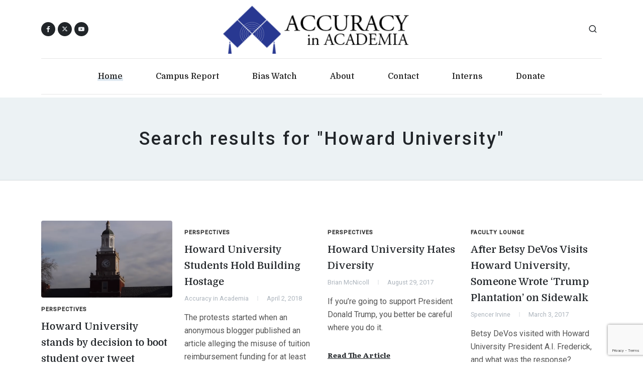

--- FILE ---
content_type: text/html; charset=UTF-8
request_url: https://www.academia.org/?s=Howard+University
body_size: 11657
content:
<!DOCTYPE html>
<html dir="ltr" lang="en-US">
<head>

	<meta http-equiv="content-type" content="text/html; charset=utf-8">
	<meta http-equiv="x-ua-compatible" content="IE=edge">
	<meta name="author" content="AIA">
	<meta name="description" content="Accuracy in Academia wants schools to return to their traditional mission - the quest for truth.">

	<!-- Font Imports -->
	<link rel="preconnect" href="https://fonts.googleapis.com">
	<link rel="preconnect" href="https://fonts.gstatic.com" crossorigin>
	<link href="https://fonts.googleapis.com/css2?family=Domine:wght@400;500;700&family=Roboto:wght@400;500&family=Literata:opsz,wght@7..72,700&display=swap" rel="stylesheet">

	<meta name="viewport" content="width=device-width, initial-scale=1">

	<title>&quot;Howard University&quot; - Accuracy In Academia</title>
<meta name="robots" content="index, follow, max-snippet:-1, max-image-preview:large, max-video-preview:-1">
<link rel="canonical" href="https://www.academia.org/search/Howard University">
<meta property="og:url" content="https://www.academia.org/search/Howard University">
<meta property="og:site_name" content="Accuracy In Academia">
<meta property="og:locale" content="en_US">
<meta property="og:type" content="object">
<meta property="og:title" content="&quot;Howard University&quot; - Accuracy In Academia">
<meta property="fb:pages" content="">
<meta property="fb:admins" content="">
<meta property="fb:app_id" content="">
<meta name="twitter:card" content="summary">
<meta name="twitter:site" content="">
<meta name="twitter:creator" content="">
<meta name="twitter:title" content="&quot;Howard University&quot; - Accuracy In Academia">
<link rel='dns-prefetch' href='//static.addtoany.com' />
<link rel="alternate" type="application/rss+xml" title="Accuracy In Academia &raquo; Feed" href="https://www.academia.org/feed/" />
<link rel="alternate" type="application/rss+xml" title="Accuracy In Academia &raquo; Comments Feed" href="https://www.academia.org/comments/feed/" />
<link rel="alternate" type="application/rss+xml" title="Accuracy In Academia &raquo; Search Results for &#8220;Howard University&#8221; Feed" href="https://www.academia.org/search/Howard+University/feed/rss2/" />
<style id='wp-img-auto-sizes-contain-inline-css'>
img:is([sizes=auto i],[sizes^="auto," i]){contain-intrinsic-size:3000px 1500px}
/*# sourceURL=wp-img-auto-sizes-contain-inline-css */
</style>
<style id='wp-emoji-styles-inline-css'>

	img.wp-smiley, img.emoji {
		display: inline !important;
		border: none !important;
		box-shadow: none !important;
		height: 1em !important;
		width: 1em !important;
		margin: 0 0.07em !important;
		vertical-align: -0.1em !important;
		background: none !important;
		padding: 0 !important;
	}
/*# sourceURL=wp-emoji-styles-inline-css */
</style>
<style id='wp-block-library-inline-css'>
:root{--wp-block-synced-color:#7a00df;--wp-block-synced-color--rgb:122,0,223;--wp-bound-block-color:var(--wp-block-synced-color);--wp-editor-canvas-background:#ddd;--wp-admin-theme-color:#007cba;--wp-admin-theme-color--rgb:0,124,186;--wp-admin-theme-color-darker-10:#006ba1;--wp-admin-theme-color-darker-10--rgb:0,107,160.5;--wp-admin-theme-color-darker-20:#005a87;--wp-admin-theme-color-darker-20--rgb:0,90,135;--wp-admin-border-width-focus:2px}@media (min-resolution:192dpi){:root{--wp-admin-border-width-focus:1.5px}}.wp-element-button{cursor:pointer}:root .has-very-light-gray-background-color{background-color:#eee}:root .has-very-dark-gray-background-color{background-color:#313131}:root .has-very-light-gray-color{color:#eee}:root .has-very-dark-gray-color{color:#313131}:root .has-vivid-green-cyan-to-vivid-cyan-blue-gradient-background{background:linear-gradient(135deg,#00d084,#0693e3)}:root .has-purple-crush-gradient-background{background:linear-gradient(135deg,#34e2e4,#4721fb 50%,#ab1dfe)}:root .has-hazy-dawn-gradient-background{background:linear-gradient(135deg,#faaca8,#dad0ec)}:root .has-subdued-olive-gradient-background{background:linear-gradient(135deg,#fafae1,#67a671)}:root .has-atomic-cream-gradient-background{background:linear-gradient(135deg,#fdd79a,#004a59)}:root .has-nightshade-gradient-background{background:linear-gradient(135deg,#330968,#31cdcf)}:root .has-midnight-gradient-background{background:linear-gradient(135deg,#020381,#2874fc)}:root{--wp--preset--font-size--normal:16px;--wp--preset--font-size--huge:42px}.has-regular-font-size{font-size:1em}.has-larger-font-size{font-size:2.625em}.has-normal-font-size{font-size:var(--wp--preset--font-size--normal)}.has-huge-font-size{font-size:var(--wp--preset--font-size--huge)}.has-text-align-center{text-align:center}.has-text-align-left{text-align:left}.has-text-align-right{text-align:right}.has-fit-text{white-space:nowrap!important}#end-resizable-editor-section{display:none}.aligncenter{clear:both}.items-justified-left{justify-content:flex-start}.items-justified-center{justify-content:center}.items-justified-right{justify-content:flex-end}.items-justified-space-between{justify-content:space-between}.screen-reader-text{border:0;clip-path:inset(50%);height:1px;margin:-1px;overflow:hidden;padding:0;position:absolute;width:1px;word-wrap:normal!important}.screen-reader-text:focus{background-color:#ddd;clip-path:none;color:#444;display:block;font-size:1em;height:auto;left:5px;line-height:normal;padding:15px 23px 14px;text-decoration:none;top:5px;width:auto;z-index:100000}html :where(.has-border-color){border-style:solid}html :where([style*=border-top-color]){border-top-style:solid}html :where([style*=border-right-color]){border-right-style:solid}html :where([style*=border-bottom-color]){border-bottom-style:solid}html :where([style*=border-left-color]){border-left-style:solid}html :where([style*=border-width]){border-style:solid}html :where([style*=border-top-width]){border-top-style:solid}html :where([style*=border-right-width]){border-right-style:solid}html :where([style*=border-bottom-width]){border-bottom-style:solid}html :where([style*=border-left-width]){border-left-style:solid}html :where(img[class*=wp-image-]){height:auto;max-width:100%}:where(figure){margin:0 0 1em}html :where(.is-position-sticky){--wp-admin--admin-bar--position-offset:var(--wp-admin--admin-bar--height,0px)}@media screen and (max-width:600px){html :where(.is-position-sticky){--wp-admin--admin-bar--position-offset:0px}}

/*# sourceURL=wp-block-library-inline-css */
</style><style id='global-styles-inline-css'>
:root{--wp--preset--aspect-ratio--square: 1;--wp--preset--aspect-ratio--4-3: 4/3;--wp--preset--aspect-ratio--3-4: 3/4;--wp--preset--aspect-ratio--3-2: 3/2;--wp--preset--aspect-ratio--2-3: 2/3;--wp--preset--aspect-ratio--16-9: 16/9;--wp--preset--aspect-ratio--9-16: 9/16;--wp--preset--color--black: #000000;--wp--preset--color--cyan-bluish-gray: #abb8c3;--wp--preset--color--white: #ffffff;--wp--preset--color--pale-pink: #f78da7;--wp--preset--color--vivid-red: #cf2e2e;--wp--preset--color--luminous-vivid-orange: #ff6900;--wp--preset--color--luminous-vivid-amber: #fcb900;--wp--preset--color--light-green-cyan: #7bdcb5;--wp--preset--color--vivid-green-cyan: #00d084;--wp--preset--color--pale-cyan-blue: #8ed1fc;--wp--preset--color--vivid-cyan-blue: #0693e3;--wp--preset--color--vivid-purple: #9b51e0;--wp--preset--gradient--vivid-cyan-blue-to-vivid-purple: linear-gradient(135deg,rgb(6,147,227) 0%,rgb(155,81,224) 100%);--wp--preset--gradient--light-green-cyan-to-vivid-green-cyan: linear-gradient(135deg,rgb(122,220,180) 0%,rgb(0,208,130) 100%);--wp--preset--gradient--luminous-vivid-amber-to-luminous-vivid-orange: linear-gradient(135deg,rgb(252,185,0) 0%,rgb(255,105,0) 100%);--wp--preset--gradient--luminous-vivid-orange-to-vivid-red: linear-gradient(135deg,rgb(255,105,0) 0%,rgb(207,46,46) 100%);--wp--preset--gradient--very-light-gray-to-cyan-bluish-gray: linear-gradient(135deg,rgb(238,238,238) 0%,rgb(169,184,195) 100%);--wp--preset--gradient--cool-to-warm-spectrum: linear-gradient(135deg,rgb(74,234,220) 0%,rgb(151,120,209) 20%,rgb(207,42,186) 40%,rgb(238,44,130) 60%,rgb(251,105,98) 80%,rgb(254,248,76) 100%);--wp--preset--gradient--blush-light-purple: linear-gradient(135deg,rgb(255,206,236) 0%,rgb(152,150,240) 100%);--wp--preset--gradient--blush-bordeaux: linear-gradient(135deg,rgb(254,205,165) 0%,rgb(254,45,45) 50%,rgb(107,0,62) 100%);--wp--preset--gradient--luminous-dusk: linear-gradient(135deg,rgb(255,203,112) 0%,rgb(199,81,192) 50%,rgb(65,88,208) 100%);--wp--preset--gradient--pale-ocean: linear-gradient(135deg,rgb(255,245,203) 0%,rgb(182,227,212) 50%,rgb(51,167,181) 100%);--wp--preset--gradient--electric-grass: linear-gradient(135deg,rgb(202,248,128) 0%,rgb(113,206,126) 100%);--wp--preset--gradient--midnight: linear-gradient(135deg,rgb(2,3,129) 0%,rgb(40,116,252) 100%);--wp--preset--font-size--small: 13px;--wp--preset--font-size--medium: 20px;--wp--preset--font-size--large: 36px;--wp--preset--font-size--x-large: 42px;--wp--preset--spacing--20: 0.44rem;--wp--preset--spacing--30: 0.67rem;--wp--preset--spacing--40: 1rem;--wp--preset--spacing--50: 1.5rem;--wp--preset--spacing--60: 2.25rem;--wp--preset--spacing--70: 3.38rem;--wp--preset--spacing--80: 5.06rem;--wp--preset--shadow--natural: 6px 6px 9px rgba(0, 0, 0, 0.2);--wp--preset--shadow--deep: 12px 12px 50px rgba(0, 0, 0, 0.4);--wp--preset--shadow--sharp: 6px 6px 0px rgba(0, 0, 0, 0.2);--wp--preset--shadow--outlined: 6px 6px 0px -3px rgb(255, 255, 255), 6px 6px rgb(0, 0, 0);--wp--preset--shadow--crisp: 6px 6px 0px rgb(0, 0, 0);}:where(.is-layout-flex){gap: 0.5em;}:where(.is-layout-grid){gap: 0.5em;}body .is-layout-flex{display: flex;}.is-layout-flex{flex-wrap: wrap;align-items: center;}.is-layout-flex > :is(*, div){margin: 0;}body .is-layout-grid{display: grid;}.is-layout-grid > :is(*, div){margin: 0;}:where(.wp-block-columns.is-layout-flex){gap: 2em;}:where(.wp-block-columns.is-layout-grid){gap: 2em;}:where(.wp-block-post-template.is-layout-flex){gap: 1.25em;}:where(.wp-block-post-template.is-layout-grid){gap: 1.25em;}.has-black-color{color: var(--wp--preset--color--black) !important;}.has-cyan-bluish-gray-color{color: var(--wp--preset--color--cyan-bluish-gray) !important;}.has-white-color{color: var(--wp--preset--color--white) !important;}.has-pale-pink-color{color: var(--wp--preset--color--pale-pink) !important;}.has-vivid-red-color{color: var(--wp--preset--color--vivid-red) !important;}.has-luminous-vivid-orange-color{color: var(--wp--preset--color--luminous-vivid-orange) !important;}.has-luminous-vivid-amber-color{color: var(--wp--preset--color--luminous-vivid-amber) !important;}.has-light-green-cyan-color{color: var(--wp--preset--color--light-green-cyan) !important;}.has-vivid-green-cyan-color{color: var(--wp--preset--color--vivid-green-cyan) !important;}.has-pale-cyan-blue-color{color: var(--wp--preset--color--pale-cyan-blue) !important;}.has-vivid-cyan-blue-color{color: var(--wp--preset--color--vivid-cyan-blue) !important;}.has-vivid-purple-color{color: var(--wp--preset--color--vivid-purple) !important;}.has-black-background-color{background-color: var(--wp--preset--color--black) !important;}.has-cyan-bluish-gray-background-color{background-color: var(--wp--preset--color--cyan-bluish-gray) !important;}.has-white-background-color{background-color: var(--wp--preset--color--white) !important;}.has-pale-pink-background-color{background-color: var(--wp--preset--color--pale-pink) !important;}.has-vivid-red-background-color{background-color: var(--wp--preset--color--vivid-red) !important;}.has-luminous-vivid-orange-background-color{background-color: var(--wp--preset--color--luminous-vivid-orange) !important;}.has-luminous-vivid-amber-background-color{background-color: var(--wp--preset--color--luminous-vivid-amber) !important;}.has-light-green-cyan-background-color{background-color: var(--wp--preset--color--light-green-cyan) !important;}.has-vivid-green-cyan-background-color{background-color: var(--wp--preset--color--vivid-green-cyan) !important;}.has-pale-cyan-blue-background-color{background-color: var(--wp--preset--color--pale-cyan-blue) !important;}.has-vivid-cyan-blue-background-color{background-color: var(--wp--preset--color--vivid-cyan-blue) !important;}.has-vivid-purple-background-color{background-color: var(--wp--preset--color--vivid-purple) !important;}.has-black-border-color{border-color: var(--wp--preset--color--black) !important;}.has-cyan-bluish-gray-border-color{border-color: var(--wp--preset--color--cyan-bluish-gray) !important;}.has-white-border-color{border-color: var(--wp--preset--color--white) !important;}.has-pale-pink-border-color{border-color: var(--wp--preset--color--pale-pink) !important;}.has-vivid-red-border-color{border-color: var(--wp--preset--color--vivid-red) !important;}.has-luminous-vivid-orange-border-color{border-color: var(--wp--preset--color--luminous-vivid-orange) !important;}.has-luminous-vivid-amber-border-color{border-color: var(--wp--preset--color--luminous-vivid-amber) !important;}.has-light-green-cyan-border-color{border-color: var(--wp--preset--color--light-green-cyan) !important;}.has-vivid-green-cyan-border-color{border-color: var(--wp--preset--color--vivid-green-cyan) !important;}.has-pale-cyan-blue-border-color{border-color: var(--wp--preset--color--pale-cyan-blue) !important;}.has-vivid-cyan-blue-border-color{border-color: var(--wp--preset--color--vivid-cyan-blue) !important;}.has-vivid-purple-border-color{border-color: var(--wp--preset--color--vivid-purple) !important;}.has-vivid-cyan-blue-to-vivid-purple-gradient-background{background: var(--wp--preset--gradient--vivid-cyan-blue-to-vivid-purple) !important;}.has-light-green-cyan-to-vivid-green-cyan-gradient-background{background: var(--wp--preset--gradient--light-green-cyan-to-vivid-green-cyan) !important;}.has-luminous-vivid-amber-to-luminous-vivid-orange-gradient-background{background: var(--wp--preset--gradient--luminous-vivid-amber-to-luminous-vivid-orange) !important;}.has-luminous-vivid-orange-to-vivid-red-gradient-background{background: var(--wp--preset--gradient--luminous-vivid-orange-to-vivid-red) !important;}.has-very-light-gray-to-cyan-bluish-gray-gradient-background{background: var(--wp--preset--gradient--very-light-gray-to-cyan-bluish-gray) !important;}.has-cool-to-warm-spectrum-gradient-background{background: var(--wp--preset--gradient--cool-to-warm-spectrum) !important;}.has-blush-light-purple-gradient-background{background: var(--wp--preset--gradient--blush-light-purple) !important;}.has-blush-bordeaux-gradient-background{background: var(--wp--preset--gradient--blush-bordeaux) !important;}.has-luminous-dusk-gradient-background{background: var(--wp--preset--gradient--luminous-dusk) !important;}.has-pale-ocean-gradient-background{background: var(--wp--preset--gradient--pale-ocean) !important;}.has-electric-grass-gradient-background{background: var(--wp--preset--gradient--electric-grass) !important;}.has-midnight-gradient-background{background: var(--wp--preset--gradient--midnight) !important;}.has-small-font-size{font-size: var(--wp--preset--font-size--small) !important;}.has-medium-font-size{font-size: var(--wp--preset--font-size--medium) !important;}.has-large-font-size{font-size: var(--wp--preset--font-size--large) !important;}.has-x-large-font-size{font-size: var(--wp--preset--font-size--x-large) !important;}
/*# sourceURL=global-styles-inline-css */
</style>

<style id='classic-theme-styles-inline-css'>
/*! This file is auto-generated */
.wp-block-button__link{color:#fff;background-color:#32373c;border-radius:9999px;box-shadow:none;text-decoration:none;padding:calc(.667em + 2px) calc(1.333em + 2px);font-size:1.125em}.wp-block-file__button{background:#32373c;color:#fff;text-decoration:none}
/*# sourceURL=/wp-includes/css/classic-themes.min.css */
</style>
<link rel='stylesheet' id='accuracy-in-academia-style-css' href='https://www.academia.org/wp-content/themes/accuracy-in-academia/style.css?ver=1.0.0' media='all' />
<link rel='stylesheet' id='font-stylesheet-css' href='https://www.academia.org/wp-content/themes/accuracy-in-academia/css/font-icons.css?ver=1.0.0' media='all' />
<link rel='stylesheet' id='blog-stylesheet-css' href='https://www.academia.org/wp-content/themes/accuracy-in-academia/css/blog.css?ver=1.0.0' media='all' />
<link rel='stylesheet' id='custom-stylesheet-css' href='https://www.academia.org/wp-content/themes/accuracy-in-academia/css/custom.css?ver=1.0.0' media='all' />
<link rel='stylesheet' id='addtoany-css' href='https://www.academia.org/wp-content/plugins/add-to-any/addtoany.min.css?ver=1.16' media='all' />
<script id="addtoany-core-js-before">
window.a2a_config=window.a2a_config||{};a2a_config.callbacks=[];a2a_config.overlays=[];a2a_config.templates={};

//# sourceURL=addtoany-core-js-before
</script>
<script defer src="https://static.addtoany.com/menu/page.js" id="addtoany-core-js"></script>
<script src="https://www.academia.org/wp-includes/js/jquery/jquery.min.js?ver=3.7.1" id="jquery-core-js"></script>
<script src="https://www.academia.org/wp-includes/js/jquery/jquery-migrate.min.js?ver=3.4.1" id="jquery-migrate-js"></script>
<script defer src="https://www.academia.org/wp-content/plugins/add-to-any/addtoany.min.js?ver=1.1" id="addtoany-jquery-js"></script>
<link rel="next" href="https://www.academia.org/page/2/?s=Howard+University"><link rel="https://api.w.org/" href="https://www.academia.org/wp-json/" /><link rel="EditURI" type="application/rsd+xml" title="RSD" href="https://www.academia.org/xmlrpc.php?rsd" />
<meta name="generator" content="WordPress 6.9" />

<!-- Facebook Pixel Code -->
<script>
!function(f,b,e,v,n,t,s)
{if(f.fbq)return;n=f.fbq=function(){n.callMethod?
n.callMethod.apply(n,arguments):n.queue.push(arguments)};
if(!f._fbq)f._fbq=n;n.push=n;n.loaded=!0;n.version='2.0';
n.queue=[];t=b.createElement(e);t.async=!0;
t.src=v;s=b.getElementsByTagName(e)[0];
s.parentNode.insertBefore(t,s)}(window, document,'script',
'https://connect.facebook.net/en_US/fbevents.js');
fbq('init', '407046124365703');
fbq('track', 'PageView');
</script>
<noscript><img height="1" width="1" style="display:none"
src="https://www.facebook.com/tr?id=407046124365703&ev=PageView&noscript=1"
/></noscript>
<!-- End Facebook Pixel Code -->
	<!-- Google tag (gtag.js) -->
	<script async src="https://www.googletagmanager.com/gtag/js?id=G-1SSR5RZMV3"></script>
	<script>
		window.dataLayer = window.dataLayer || [];
		function gtag(){dataLayer.push(arguments);}
		gtag('js', new Date());

		gtag('config', 'G-1SSR5RZMV3');
	</script>

</head>

<body class="stretched search-overlay">

	<!-- Document Wrapper
	============================================= -->
	<div id="wrapper">

		<!-- Header
		============================================= -->
		<header id="header" class="header-size-custom" data-sticky-shrink="false">
			<div id="header-wrap">
				<div class="container">
					<div class="header-row justify-content-lg-between py-2">

						<!-- Logo
						============================================= -->
						<div id="logo" class="mx-lg-auto col-auto flex-column order-lg-2 px-0">
							<a href="/">
								<img class="logo-default" src="https://www.academia.org/wp-content/themes/accuracy-in-academia/images/logo.png" alt="AIA Logo">
								<img class="logo-dark" src="https://www.academia.org/wp-content/themes/accuracy-in-academia/images/logo.png" alt="AIA Logo">
								<img class="logo-mobile" src="https://www.academia.org/wp-content/themes/accuracy-in-academia/images/logo.png" alt="AIA Logo">
							</a>
							<!--
							<span class="divider divider-center date-today"><span class="divider-text"></span></span>
							-->
						</div><!-- #logo end -->

						<div class="col-auto col-lg-3 order-lg-1 d-none d-md-flex px-0">
							<div class="social-icons">
								<a href="https://www.facebook.com/AccuracyInAcademia" class="social-icon rounded-circle bg-dark si-mini h-bg-facebook" target="_blank">
									<i class="fa-brands fa-facebook-f"></i>
									<i class="fa-brands fa-facebook-f"></i>
								</a>
								<a href="https://twitter.com/CampusReport" class="social-icon rounded-circle bg-dark si-mini h-bg-x-twitter" target="_blank">
									<i class="fa-brands fa-x-twitter"></i>
									<i class="fa-brands fa-x-twitter"></i>
								</a>
								<a href="https://www.youtube.com/user/aiacademia" class="social-icon rounded-circle bg-dark si-mini h-bg-youtube" title="youtube" target="_blank">
									<i class="bi-youtube"></i>
									<i class="bi-youtube"></i>
								</a>
							</div>
						</div>

						<div class="header-misc col-auto col-lg-3 justify-content-lg-end ms-0 ms-sm-3 px-0">
							<!-- Top Search
							============================================= -->
							<div id="top-search" class="header-misc-icon">
								<a href="#" id="top-search-trigger"><i class="uil uil-search"></i><i class="bi-x-lg"></i></a>
							</div><!-- #top-search end -->

							<!-- No dark mode for now
								<div class="dark-mode header-misc-icon d-none d-md-block">
								<a href="#" class="body-scheme-toggle" data-bodyclass-toggle="dark" data-add-html="<i class='bi-sun'></i>" data-remove-html="<i class='bi-moon-stars'></i>"><i class="bi-moon-stars"></i></a>
							</div>
							-->
						</div>

						<div class="primary-menu-trigger">
							<button class="cnvs-hamburger" type="button" title="Open Mobile Menu">
								<span class="cnvs-hamburger-box"><span class="cnvs-hamburger-inner"></span></span>
							</button>
						</div>

					</div>
				</div>

				<div class="container menu-header-container">
					<div class="header-row justify-content-lg-center header-border">

						<!-- Primary Navigation
						============================================= -->
						<nav class="primary-menu with-arrows">

							<ul class="menu-container justify-content-between">
								<li class="menu-item current"><a class="menu-link" href="/"><div>Home</div></a></li>
								<li class="menu-item"><a class="menu-link" href="/campus-report/"><div>Campus Report</div></a></li>
								<li class="menu-item"><a class="menu-link" href="/bias-watch/"><div>Bias Watch</div></a></li>
								<!-- <li class="menu-item"><a class="menu-link" href="/aia-mla-archives/"><div>MLA</div></a></li> -->
								<!-- <li class="menu-item"><a class="menu-link" href="/video/"><div>Video</div></a></li> -->
								<li class="menu-item"><a class="menu-link" href="/about-aia/"><div>About</div></a></li>
								<li class="menu-item"><a class="menu-link" href="/contact-us/"><div>Contact</div></a></li>
								<li class="menu-item"><a class="menu-link" href="/internships/"><div>Interns</div></a></li>
								<li class="menu-item"><a class="menu-link" href="/donate/"><div>Donate</div></a></li>
							</ul>

						</nav><!-- #primary-menu end -->

						<form class="top-search-form" action="/" method="get">
							<input type="text" name="s" class="form-control" value="" placeholder="Type &amp; Hit Enter.." autocomplete="off">
						</form>

					</div>
				</div>
			</div>
			<div class="header-wrap-clone"></div>

		</header><!-- #header end -->


		<!-- Page Title
		============================================= -->
		<section class="page-title page-title-center">
			<div class="container">
				<div class="page-title-row">

					<div class="page-title-content mw-sm">
						<h1>Search results for "Howard University"</h1>
					</div>

				</div>
			</div>
		</section><!-- .page-title end -->

		<!-- Content
		============================================= -->
		<section id="content">
			<div class="content-wrap pt-0 pt-sm-6">
				<div class="container">

					<!-- Single Page Categories
					============================================= -->
					<div class="row gutter-50">


						<div class="col-lg-12">

							<div class="row col-mb-50 posts-md">

							
								<div class="col-md-3">
									<article class="entry">
										<div class="entry-image mb-3">
																							<a href="https://www.academia.org/howard-university-stands-by-decision-to-boot-student-over-tweet/"><img width="1044" height="611" src="https://www.academia.org/wp-content/uploads/2021/01/howard-university-campus-building.png" class="attachment-full size-full wp-post-image" alt="Howard University stands by decision to boot student over tweet" decoding="async" fetchpriority="high" srcset="https://www.academia.org/wp-content/uploads/2021/01/howard-university-campus-building.png 1044w, https://www.academia.org/wp-content/uploads/2021/01/howard-university-campus-building-300x176.png 300w, https://www.academia.org/wp-content/uploads/2021/01/howard-university-campus-building-1024x599.png 1024w, https://www.academia.org/wp-content/uploads/2021/01/howard-university-campus-building-768x449.png 768w" sizes="(max-width: 1044px) 100vw, 1044px" /></a>
																					</div>
										<div class="entry-title title-sm">
											<div class="entry-categories">
												<a href="https://www.academia.org/category/perspectives/" rel="category tag">Perspectives</a>											</div>
											<h3><a href="https://www.academia.org/howard-university-stands-by-decision-to-boot-student-over-tweet/" class="color-underline stretched-link">Howard University stands by decision to boot student over tweet</a></h3>
										</div>
										<div class="entry-meta">
											<ul>
												<li>Spencer Irvine</li>
												<li>January 29, 2021</li>
											</ul>
										</div>
										<div class="entry-content mt-3">
											<p>A student at Howard University, Jalen Brown, thought that his online discussion with another university student was innocuous, but intellectually honest and non-threatening. But Howard University, located in Washington, D.C., disagreed and kicked him out of the university even after multiple apologies and appeals to be reinstated. Brown was discussing current events with another student [&hellip;]</p>
											<a href="https://www.academia.org/howard-university-stands-by-decision-to-boot-student-over-tweet/" class="more-link">Read the article</a>
										</div>
									</article>
								</div>

							
								<div class="col-md-3">
									<article class="entry">
										<div class="entry-image mb-3">
																					</div>
										<div class="entry-title title-sm">
											<div class="entry-categories">
												<a href="https://www.academia.org/category/perspectives/" rel="category tag">Perspectives</a>											</div>
											<h3><a href="https://www.academia.org/howard-university-students-hold-building-hostage/" class="color-underline stretched-link">Howard University Students Hold Building Hostage</a></h3>
										</div>
										<div class="entry-meta">
											<ul>
												<li>Accuracy in Academia</li>
												<li>April 2, 2018</li>
											</ul>
										</div>
										<div class="entry-content mt-3">
											<p>The protests started when an anonymous blogger published an article alleging the misuse of tuition reimbursement funding for at least seven university employees, which was never made public last year. </p>
											<a href="https://www.academia.org/howard-university-students-hold-building-hostage/" class="more-link">Read the article</a>
										</div>
									</article>
								</div>

							
								<div class="col-md-3">
									<article class="entry">
										<div class="entry-image mb-3">
																					</div>
										<div class="entry-title title-sm">
											<div class="entry-categories">
												<a href="https://www.academia.org/category/perspectives/" rel="category tag">Perspectives</a>											</div>
											<h3><a href="https://www.academia.org/howard-university-hates-diversity/" class="color-underline stretched-link">Howard University Hates Diversity</a></h3>
										</div>
										<div class="entry-meta">
											<ul>
												<li>Brian McNicoll</li>
												<li>August 29, 2017</li>
											</ul>
										</div>
										<div class="entry-content mt-3">
											<p>If you’re going to support President Donald Trump, you better be careful where you do it.</p>
											<a href="https://www.academia.org/howard-university-hates-diversity/" class="more-link">Read the article</a>
										</div>
									</article>
								</div>

							
								<div class="col-md-3">
									<article class="entry">
										<div class="entry-image mb-3">
																					</div>
										<div class="entry-title title-sm">
											<div class="entry-categories">
												<a href="https://www.academia.org/category/faculty-lounge-blog/" rel="category tag">Faculty Lounge</a>											</div>
											<h3><a href="https://www.academia.org/after-betsy-devos-visits-howard-university-someone-wrote-trump-plantation-on-sidewalk/" class="color-underline stretched-link">After Betsy DeVos Visits Howard University, Someone Wrote &#8216;Trump Plantation&#8217; on Sidewalk</a></h3>
										</div>
										<div class="entry-meta">
											<ul>
												<li>Spencer Irvine</li>
												<li>March 3, 2017</li>
											</ul>
										</div>
										<div class="entry-content mt-3">
											<p>Betsy DeVos visited with Howard University President A.I. Frederick, and what was the response? Someone spray painted an anti-Trump message, &#8220;Trump plantation. Overseer: Wayne A.I. Frederick.&#8221; That sounds intolerant, doesn&#8217;t it? Especially because this happened at a historical black college like Howard University. Graffiti at Howard University called its president an &#8220;overseer&#8221; at &#8220;Trump plantation.&#8221; [&hellip;]</p>
											<a href="https://www.academia.org/after-betsy-devos-visits-howard-university-someone-wrote-trump-plantation-on-sidewalk/" class="more-link">Read the article</a>
										</div>
									</article>
								</div>

							
								<div class="col-md-3">
									<article class="entry">
										<div class="entry-image mb-3">
																							<a href="https://www.academia.org/university-of-torontos-jewish-problem/"><img width="625" height="535" src="https://www.academia.org/wp-content/uploads/2021/12/toronto-canada.png" class="attachment-full size-full wp-post-image" alt="University of Toronto’s Jewish Problem" decoding="async" srcset="https://www.academia.org/wp-content/uploads/2021/12/toronto-canada.png 625w, https://www.academia.org/wp-content/uploads/2021/12/toronto-canada-300x257.png 300w" sizes="(max-width: 625px) 100vw, 625px" /></a>
																					</div>
										<div class="entry-title title-sm">
											<div class="entry-categories">
												<a href="https://www.academia.org/category/guest-articles/" rel="category tag">Guest Articles</a>											</div>
											<h3><a href="https://www.academia.org/university-of-torontos-jewish-problem/" class="color-underline stretched-link">University of Toronto’s Jewish Problem</a></h3>
										</div>
										<div class="entry-meta">
											<ul>
												<li>Richard Cravatts</li>
												<li>December 1, 2021</li>
											</ul>
										</div>
										<div class="entry-content mt-3">
											<p>As if to confirm the depth of its anti-Israel animus, the Student Union of the University of Toronto at Scarborough (SCSU) passed a poisonous motion during its virtual November 24th meeting stipulating that the student union “reaffirm its commitment to the BDS movement by . . . rais[ing] awareness about Israel’s ongoing occupation of Palestine [&hellip;]</p>
											<a href="https://www.academia.org/university-of-torontos-jewish-problem/" class="more-link">Read the article</a>
										</div>
									</article>
								</div>

							
								<div class="col-md-3">
									<article class="entry">
										<div class="entry-image mb-3">
																							<a href="https://www.academia.org/1619-project-founder-spurns-unc-goes-to-howard/"><img width="456" height="390" src="https://www.academia.org/wp-content/uploads/2021/05/nikole-hannah-jones.png" class="attachment-full size-full wp-post-image" alt="1619 Project founder spurns UNC, goes to Howard" decoding="async" srcset="https://www.academia.org/wp-content/uploads/2021/05/nikole-hannah-jones.png 456w, https://www.academia.org/wp-content/uploads/2021/05/nikole-hannah-jones-300x257.png 300w" sizes="(max-width: 456px) 100vw, 456px" /></a>
																					</div>
										<div class="entry-title title-sm">
											<div class="entry-categories">
												<a href="https://www.academia.org/category/perspectives/" rel="category tag">Perspectives</a>											</div>
											<h3><a href="https://www.academia.org/1619-project-founder-spurns-unc-goes-to-howard/" class="color-underline stretched-link">1619 Project founder spurns UNC, goes to Howard</a></h3>
										</div>
										<div class="entry-meta">
											<ul>
												<li>Spencer Irvine</li>
												<li>July 12, 2021</li>
											</ul>
										</div>
										<div class="entry-content mt-3">
											<p>1619 Project founder, and New York Times reporter, Nikole Hannah-Jones, was at the center of a tenure controversy at the University of North Carolina-Chapel Hill. Instead of staying at UNC, she chose to go to historically black institution Howard University to found a new journalism center to allegedly train aspiring journalists how to defend American [&hellip;]</p>
											<a href="https://www.academia.org/1619-project-founder-spurns-unc-goes-to-howard/" class="more-link">Read the article</a>
										</div>
									</article>
								</div>

							
								<div class="col-md-3">
									<article class="entry">
										<div class="entry-image mb-3">
																					</div>
										<div class="entry-title title-sm">
											<div class="entry-categories">
												<a href="https://www.academia.org/category/faculty-lounge-blog/" rel="category tag">Faculty Lounge</a>											</div>
											<h3><a href="https://www.academia.org/watch-out-george-washington-university-president-likes-anonymous-microaggression-reporting-system/" class="color-underline stretched-link">Watch Out: George Washington University President Likes Anonymous Microaggression Reporting System</a></h3>
										</div>
										<div class="entry-meta">
											<ul>
												<li>Spencer Irvine</li>
												<li>December 9, 2015</li>
											</ul>
										</div>
										<div class="entry-content mt-3">
											<p>Watch your back, George Washington University students, and watch what you say. You could get reported by your peers for microaggressions: George Washington University is one step closer to adopting a system for students to anonymously report microaggressions. That was among recommendations made by students from multicultural student organizations including the Black Student Union and [&hellip;]</p>
											<a href="https://www.academia.org/watch-out-george-washington-university-president-likes-anonymous-microaggression-reporting-system/" class="more-link">Read the article</a>
										</div>
									</article>
								</div>

							
								<div class="col-md-3">
									<article class="entry">
										<div class="entry-image mb-3">
																					</div>
										<div class="entry-title title-sm">
											<div class="entry-categories">
												<a href="https://www.academia.org/category/perspectives/" rel="category tag">Perspectives</a>											</div>
											<h3><a href="https://www.academia.org/bias-watch-georgetown-university/" class="color-underline stretched-link">Bias Watch: Georgetown University</a></h3>
										</div>
										<div class="entry-meta">
											<ul>
												<li>Malcolm A. Kline</li>
												<li>September 19, 2015</li>
											</ul>
										</div>
										<div class="entry-content mt-3">
											<p>Occasionally, students actually notice when they are in a biased course. “I felt a certain idealistic giddiness upon enrolling in ‘Prisons &amp; Punishment,’ a government course introduced during my senior year of college,” Danny Funt writes in the September/October issue of the Columbia Journalism Review. “It was exciting to attach a resonant cause to academic [&hellip;]</p>
											<a href="https://www.academia.org/bias-watch-georgetown-university/" class="more-link">Read the article</a>
										</div>
									</article>
								</div>

							
								<div class="col-md-3">
									<article class="entry">
										<div class="entry-image mb-3">
																					</div>
										<div class="entry-title title-sm">
											<div class="entry-categories">
												<a href="https://www.academia.org/category/news/" rel="category tag">News</a>											</div>
											<h3><a href="https://www.academia.org/howard-zinns-greatest-hits/" class="color-underline stretched-link">Howard Zinn&#8217;s Greatest Hits</a></h3>
										</div>
										<div class="entry-meta">
											<ul>
												<li>Deborah Lambert</li>
												<li>September 24, 2013</li>
											</ul>
										</div>
										<div class="entry-content mt-3">
											<p>Although the air temperature may be falling, the leftist rhetoric is heating up on our college campuses again.</p>
											<a href="https://www.academia.org/howard-zinns-greatest-hits/" class="more-link">Read the article</a>
										</div>
									</article>
								</div>

							
								<div class="col-md-3">
									<article class="entry">
										<div class="entry-image mb-3">
																					</div>
										<div class="entry-title title-sm">
											<div class="entry-categories">
												<a href="https://www.academia.org/category/guest-articles/" rel="category tag">Guest Articles</a>											</div>
											<h3><a href="https://www.academia.org/howard-hurtles-left/" class="color-underline stretched-link">Howard Hurtles Left</a></h3>
										</div>
										<div class="entry-meta">
											<ul>
												<li>Bryan Bernys</li>
												<li>August 12, 2010</li>
											</ul>
										</div>
										<div class="entry-content mt-3">
											<p>CampusReform.org completed an in-depth profile of the political climate at Howard University as part of an ongoing project to research the nation’s top 100 universities.</p>
											<a href="https://www.academia.org/howard-hurtles-left/" class="more-link">Read the article</a>
										</div>
									</article>
								</div>

							
								<div class="col-md-3">
									<article class="entry">
										<div class="entry-image mb-3">
																					</div>
										<div class="entry-title title-sm">
											<div class="entry-categories">
												<a href="https://www.academia.org/category/news/" rel="category tag">News</a>											</div>
											<h3><a href="https://www.academia.org/the-file-on-howard-zinn/" class="color-underline stretched-link">The File on Howard Zinn</a></h3>
										</div>
										<div class="entry-meta">
											<ul>
												<li>Cliff Kincaid</li>
												<li>August 2, 2010</li>
											</ul>
										</div>
										<div class="entry-content mt-3">
											<p>The prominent “progressive” historian Howard Zinn, whose books are force-fed to young people on many college campuses, was not only a member of the Moscow-controlled and Soviet-funded Communist Party USA (CPUSA) but lied about it, according to <a href="http://foia.fbi.gov/foiaindex/zinn_howard.htm">an FBI file</a> released on Friday.</p>
											<a href="https://www.academia.org/the-file-on-howard-zinn/" class="more-link">Read the article</a>
										</div>
									</article>
								</div>

							
								<div class="col-md-3">
									<article class="entry">
										<div class="entry-image mb-3">
																					</div>
										<div class="entry-title title-sm">
											<div class="entry-categories">
												<a href="https://www.academia.org/category/collegeprep/" rel="category tag">College Prep</a>											</div>
											<h3><a href="https://www.academia.org/abstinence-awareness/" class="color-underline stretched-link">Abstinence Awareness</a></h3>
										</div>
										<div class="entry-meta">
											<ul>
												<li>Alanna Hultz</li>
												<li>March 13, 2009</li>
											</ul>
										</div>
										<div class="entry-content mt-3">
											<p>As the fourth annual abstinence awareness week kicks off, ULTRA (Urban Life Training and Reality Assessment) Teen Choice held an event at Howard University to promote abstinence awareness.</p>
											<a href="https://www.academia.org/abstinence-awareness/" class="more-link">Read the article</a>
										</div>
									</article>
								</div>

							<nav aria-label="Page navigation"><ul class="pagination justify-content-center"><span aria-current="page" class="page-link current"><span class="sr-only">Page </span>1</span>
<a class="page-link" href="https://www.academia.org/page/2/?s=Howard+University"><span class="sr-only">Page </span>2</a>
<a class="page-link" href="https://www.academia.org/page/3/?s=Howard+University"><span class="sr-only">Page </span>3</a>
<span class="page-link dots">&hellip;</span>
<a class="page-link" href="https://www.academia.org/page/10/?s=Howard+University"><span class="sr-only">Page </span>10</a>
<a class="next page-link" href="https://www.academia.org/page/2/?s=Howard+University"><span aria-hidden="true">&raquo;</span> <span class="sr-only">Next</span></a></ul></nav>
							</div>

						</div>
					</div>
					<!-- Single Page Categories End -->

					<!-- Subscribe Section
					============================================= -->
					<div class="section section-colored rounded mb-0 px-4">
						<div class="row justify-content-center align-items-center">
							<div class="col-lg-5">
								<h3 class="mb-4 mb-lg-0">Sign up for Updates &amp; Newsletters.</h3>
							</div>
							<div class="col-lg-6">
								<div class="widget subscribe-widget" data-loader="button">

									<div class="widget-subscribe-form-result"></div>
									<form id="widget-subscribe-form" action="include/subscribe.php" method="post" class="mb-0 d-flex">
										<input type="email" id="widget-subscribe-form-email" name="widget-subscribe-form-email" class="form-control form-control-lg not-dark required email" placeholder="Your Email Address">
										<button class="button button-large button-black button-dark fw-medium ls-0 button-rounded m-0 ms-3" type="submit">Subscribe Now</button>
									</form>
								</div>
							</div>
						</div>
					</div> <!-- Subscribe Section End -->

				</div>
			</div>
		</section><!-- #content end -->



		<!-- Footer
		============================================= -->
		<footer id="footer">
			<div class="container">
				
									<!-- Subscribe Section
					============================================= -->
					<div class="section section-colored rounded px-4 mb-0">
						<div class="row justify-content-center align-items-center">
							<div class="col-lg-5">
								<h3 class="mb-4 mb-lg-0">Sign up for Updates &amp; Newsletters.</h3>
							</div>
							<div class="col-lg-6">
								<div class="widget subscribe-widget" data-loader="button">
									<div class="widget-subscribe-form-result"></div>
									<form action="https://sendfox.com/form/1g6k6m/1w5rje" method="post" class="mb-0 d-flex sendfox-form" id="1w5rje" data-async="true" data-recaptcha="true">
										<input type="email" id="sendfox_form_email" name="email" class="form-control form-control-lg not-dark required email" placeholder="Your Email Address" required />
										<div style="position: absolute; left: -5000px;" aria-hidden="true"><input type="text" name="a_password" tabindex="-1" value="" autocomplete="off" /></div>
										<button class="button button-large button-black button-dark fw-medium ls-0 button-rounded m-0 ms-3" type="submit">Subscribe Now</button>
									</form>
									<script src="https://sendfox.com/js/form.js"></script>
								</div>
							</div>
						</div>
					</div> <!-- Subscribe Section End -->
								
				<!-- Footer Widgets
				============================================= -->
				<div class="footer-widgets-wrap row col-mb-50 pt-30">

					<!-- Footer Widget 3
					============================================= -->
					<div class="col-lg-3 col-sm-6">
						<div class="widget widget_links">
							<h4 class="mb-3 mb-sm-4 text-transform-none ls-0">About</h4>
							<ul>
								<li><a href="/about-aia/">About AIA</a></li>
							</ul>
						</div>
					</div>

					<!-- Footer Widget 3
					============================================= -->
					<div class="col-lg-3 col-sm-6">
						<div class="widget widget_links">
							<h4 class="mb-3 mb-sm-4 text-transform-none ls-0">Content</h4>
							<ul>
                                <li><a href="/bias-watch/">Bias Watch</a></li>
                                <li><a href="/accuracy-in-america/">Accuracy in America</a></li>
								<li><a href="/campus-report/">Campus Report</a></li>
								<li><a href="/aia-mla-archives/">MLA</a></li>
							</ul>
						</div>
					</div>

					<!-- Footer Widget 3
					============================================= -->
					<div class="col-lg-3 col-sm-6">
						<div class="widget widget_links">
							<h4 class="mb-3 mb-sm-4 text-transform-none ls-0">Join Our Mission</h4>
							<ul>
								<li><a href="/donate/">Donate</a></li>
								<li><a href="#">Internship</a></li>
								<li><a href="/contact-us/">Contact Us</a></li>
							</ul>
							<div class="mt-3">
								<a href="https://www.facebook.com/AccuracyInAcademia/" class="social-icon si-small bg-dark h-bg-facebook border-0" title="Facebook" target="_blank">
									<i class="fa-brands fa-facebook-f"></i>
									<i class="fa-brands fa-facebook-f"></i>
								</a>

								<a href="https://www.youtube.com/user/aiacademia" class="social-icon si-small bg-dark h-bg-youtube border-0" title="youtube" target="_blank">
									<i class="bi-youtube"></i>
									<i class="bi-youtube"></i>
								</a>

								<a href="https://twitter.com/CampusReport" class="social-icon si-small bg-dark h-bg-x-twitter border-0" title="twitter" target="_blank">
									<i class="fa-brands fa-x-twitter"></i>
									<i class="fa-brands fa-x-twitter"></i>
								</a>
							</div>
						</div>
					</div>

					<!-- Footer Widget 2
						============================================= -->
					<div class="col-lg-3 col-sm-6">
						<div class="widget widget_links">
							<h4 class="mb-3 mb-sm-4 text-transform-none ls-0">Tag Cloud</h4>
							<div class="tagcloud">
								<a href="https://www.academia.org/tag/college-students/" class="tag-cloud-link tag-link-807 tag-link-position-1" style="font-size: 22pt;" aria-label="college students (424 items)">college students</a>
<a href="https://www.academia.org/tag/education/" class="tag-cloud-link tag-link-32 tag-link-position-2" style="font-size: 19.789473684211pt;" aria-label="education (367 items)">education</a>
<a href="https://www.academia.org/tag/free-speech/" class="tag-cloud-link tag-link-110 tag-link-position-3" style="font-size: 19.421052631579pt;" aria-label="free speech (365 items)">free speech</a>
<a href="https://www.academia.org/tag/donald-trump/" class="tag-cloud-link tag-link-1878 tag-link-position-4" style="font-size: 14.631578947368pt;" aria-label="Donald Trump (266 items)">Donald Trump</a>
<a href="https://www.academia.org/tag/political-correctness/" class="tag-cloud-link tag-link-1086 tag-link-position-5" style="font-size: 13.526315789474pt;" aria-label="political correctness (252 items)">political correctness</a>
<a href="https://www.academia.org/tag/california/" class="tag-cloud-link tag-link-475 tag-link-position-6" style="font-size: 12.421052631579pt;" aria-label="California (232 items)">California</a>
<a href="https://www.academia.org/tag/pc-culture/" class="tag-cloud-link tag-link-3492 tag-link-position-7" style="font-size: 10.947368421053pt;" aria-label="PC culture (213 items)">PC culture</a>
<a href="https://www.academia.org/tag/trump/" class="tag-cloud-link tag-link-3445 tag-link-position-8" style="font-size: 10.578947368421pt;" aria-label="Trump (207 items)">Trump</a>
<a href="https://www.academia.org/tag/public-education/" class="tag-cloud-link tag-link-42 tag-link-position-9" style="font-size: 9.1052631578947pt;" aria-label="public education (190 items)">public education</a>
<a href="https://www.academia.org/tag/israel/" class="tag-cloud-link tag-link-117 tag-link-position-10" style="font-size: 8pt;" aria-label="Israel (177 items)">Israel</a>							</div>
						</div>
					</div>

					<!-- Footer Widget 4
					============================================= -->
                    <!--
					<div class="col-lg-3 col-sm-6">
						<div class="widget widget_links">
							<h4 class="mb-3 mb-sm-4 text-transform-none ls-0">Download in Mobile</h4>
							<p>Lorem ipsum dolor sit amet, consectetur adipisicing elit. Accusamus beatae esse iure est, quam libero!</p>
							<a href="#" class="button button-dark  text-light w-100 text-center bg-dark text-transform-none ls-0 button-rounded button-xlarge ms-0"><i class="fa-brands fa-apple"></i>App Store</a>
							<a href="#" class="button button-dark  text-light w-100 text-center bg-dark text-transform-none ls-0 button-rounded button-xlarge ms-0"><i class="fa-brands fa-google-play"></i>Google Play</a>
						</div>
					</div>
                    -->
				</div>
			</div>

			<!-- Copyrights
			============================================= -->
			<div id="copyrights">
				<div class="container">

					<div class="row align-items-center justify-content-between col-mb-30">
						<div class="col-lg-auto text-center text-lg-start">
							Copyright &copy; 2024 Accuracy in Academia<br>
						</div>

						<div class="col-lg-auto text-center text-lg-start">
							<div class="copyrights-menu copyright-links m-0">
								<a href="#"><a href="/terms-of-use/">Terms of Use</a> / <a href="/privacy-policy/">Privacy Policy</a></a>
							</div>
						</div>
					</div>

				</div>
			</div><!-- #copyrights end -->
		</footer><!-- #footer end -->

	</div><!-- #wrapper end -->

	<!-- Go To Top
	============================================= -->
	<div id="gotoTop" class="uil uil-angle-up rounded-circle" style="left: 30px; right: auto;"></div>


	<!-- ADD-ONS JS FILES -->
	<script>
		// Current Date
		var weekday = ["Sun","Mon","Tues","Wed","Thurs","Fri","Sat"],
			month = ["January", "February", "March", "April", "May", "June", "July", "August", "September", "October", "November", "December"],
			a = new Date();

			document.querySelector('.date-today span').innerHTML = weekday[a.getDay()] + ', ' + month[a.getMonth()] + ' ' + a.getDate();

			jQuery('.dark-mode').on( 'click', function() {
		    jQuery("body").toggleClass('dark');
		    return false;
		});
	</script>

	<script type="speculationrules">
{"prefetch":[{"source":"document","where":{"and":[{"href_matches":"/*"},{"not":{"href_matches":["/wp-*.php","/wp-admin/*","/wp-content/uploads/*","/wp-content/*","/wp-content/plugins/*","/wp-content/themes/accuracy-in-academia/*","/*\\?(.+)"]}},{"not":{"selector_matches":"a[rel~=\"nofollow\"]"}},{"not":{"selector_matches":".no-prefetch, .no-prefetch a"}}]},"eagerness":"conservative"}]}
</script>
<script src="https://www.academia.org/wp-content/themes/accuracy-in-academia/js/plugins.min.js?ver=1.0.0" id="accuracy-in-academia-plugins-js"></script>
<script src="https://www.academia.org/wp-content/themes/accuracy-in-academia/js/functions.bundle.js?ver=1.0.0" id="accuracy-in-academia-functions-js"></script>
<script id="wp-emoji-settings" type="application/json">
{"baseUrl":"https://s.w.org/images/core/emoji/17.0.2/72x72/","ext":".png","svgUrl":"https://s.w.org/images/core/emoji/17.0.2/svg/","svgExt":".svg","source":{"concatemoji":"https://www.academia.org/wp-includes/js/wp-emoji-release.min.js?ver=6.9"}}
</script>
<script type="module">
/*! This file is auto-generated */
const a=JSON.parse(document.getElementById("wp-emoji-settings").textContent),o=(window._wpemojiSettings=a,"wpEmojiSettingsSupports"),s=["flag","emoji"];function i(e){try{var t={supportTests:e,timestamp:(new Date).valueOf()};sessionStorage.setItem(o,JSON.stringify(t))}catch(e){}}function c(e,t,n){e.clearRect(0,0,e.canvas.width,e.canvas.height),e.fillText(t,0,0);t=new Uint32Array(e.getImageData(0,0,e.canvas.width,e.canvas.height).data);e.clearRect(0,0,e.canvas.width,e.canvas.height),e.fillText(n,0,0);const a=new Uint32Array(e.getImageData(0,0,e.canvas.width,e.canvas.height).data);return t.every((e,t)=>e===a[t])}function p(e,t){e.clearRect(0,0,e.canvas.width,e.canvas.height),e.fillText(t,0,0);var n=e.getImageData(16,16,1,1);for(let e=0;e<n.data.length;e++)if(0!==n.data[e])return!1;return!0}function u(e,t,n,a){switch(t){case"flag":return n(e,"\ud83c\udff3\ufe0f\u200d\u26a7\ufe0f","\ud83c\udff3\ufe0f\u200b\u26a7\ufe0f")?!1:!n(e,"\ud83c\udde8\ud83c\uddf6","\ud83c\udde8\u200b\ud83c\uddf6")&&!n(e,"\ud83c\udff4\udb40\udc67\udb40\udc62\udb40\udc65\udb40\udc6e\udb40\udc67\udb40\udc7f","\ud83c\udff4\u200b\udb40\udc67\u200b\udb40\udc62\u200b\udb40\udc65\u200b\udb40\udc6e\u200b\udb40\udc67\u200b\udb40\udc7f");case"emoji":return!a(e,"\ud83e\u1fac8")}return!1}function f(e,t,n,a){let r;const o=(r="undefined"!=typeof WorkerGlobalScope&&self instanceof WorkerGlobalScope?new OffscreenCanvas(300,150):document.createElement("canvas")).getContext("2d",{willReadFrequently:!0}),s=(o.textBaseline="top",o.font="600 32px Arial",{});return e.forEach(e=>{s[e]=t(o,e,n,a)}),s}function r(e){var t=document.createElement("script");t.src=e,t.defer=!0,document.head.appendChild(t)}a.supports={everything:!0,everythingExceptFlag:!0},new Promise(t=>{let n=function(){try{var e=JSON.parse(sessionStorage.getItem(o));if("object"==typeof e&&"number"==typeof e.timestamp&&(new Date).valueOf()<e.timestamp+604800&&"object"==typeof e.supportTests)return e.supportTests}catch(e){}return null}();if(!n){if("undefined"!=typeof Worker&&"undefined"!=typeof OffscreenCanvas&&"undefined"!=typeof URL&&URL.createObjectURL&&"undefined"!=typeof Blob)try{var e="postMessage("+f.toString()+"("+[JSON.stringify(s),u.toString(),c.toString(),p.toString()].join(",")+"));",a=new Blob([e],{type:"text/javascript"});const r=new Worker(URL.createObjectURL(a),{name:"wpTestEmojiSupports"});return void(r.onmessage=e=>{i(n=e.data),r.terminate(),t(n)})}catch(e){}i(n=f(s,u,c,p))}t(n)}).then(e=>{for(const n in e)a.supports[n]=e[n],a.supports.everything=a.supports.everything&&a.supports[n],"flag"!==n&&(a.supports.everythingExceptFlag=a.supports.everythingExceptFlag&&a.supports[n]);var t;a.supports.everythingExceptFlag=a.supports.everythingExceptFlag&&!a.supports.flag,a.supports.everything||((t=a.source||{}).concatemoji?r(t.concatemoji):t.wpemoji&&t.twemoji&&(r(t.twemoji),r(t.wpemoji)))});
//# sourceURL=https://www.academia.org/wp-includes/js/wp-emoji-loader.min.js
</script>

</body>
</html>

--- FILE ---
content_type: text/html; charset=utf-8
request_url: https://www.google.com/recaptcha/api2/anchor?ar=1&k=6Lemwu0UAAAAAJghn3RQZjwkYxnCTuYDCAcrJJ7S&co=aHR0cHM6Ly93d3cuYWNhZGVtaWEub3JnOjQ0Mw..&hl=en&v=N67nZn4AqZkNcbeMu4prBgzg&size=invisible&anchor-ms=20000&execute-ms=30000&cb=drxt078b7h3y
body_size: 48912
content:
<!DOCTYPE HTML><html dir="ltr" lang="en"><head><meta http-equiv="Content-Type" content="text/html; charset=UTF-8">
<meta http-equiv="X-UA-Compatible" content="IE=edge">
<title>reCAPTCHA</title>
<style type="text/css">
/* cyrillic-ext */
@font-face {
  font-family: 'Roboto';
  font-style: normal;
  font-weight: 400;
  font-stretch: 100%;
  src: url(//fonts.gstatic.com/s/roboto/v48/KFO7CnqEu92Fr1ME7kSn66aGLdTylUAMa3GUBHMdazTgWw.woff2) format('woff2');
  unicode-range: U+0460-052F, U+1C80-1C8A, U+20B4, U+2DE0-2DFF, U+A640-A69F, U+FE2E-FE2F;
}
/* cyrillic */
@font-face {
  font-family: 'Roboto';
  font-style: normal;
  font-weight: 400;
  font-stretch: 100%;
  src: url(//fonts.gstatic.com/s/roboto/v48/KFO7CnqEu92Fr1ME7kSn66aGLdTylUAMa3iUBHMdazTgWw.woff2) format('woff2');
  unicode-range: U+0301, U+0400-045F, U+0490-0491, U+04B0-04B1, U+2116;
}
/* greek-ext */
@font-face {
  font-family: 'Roboto';
  font-style: normal;
  font-weight: 400;
  font-stretch: 100%;
  src: url(//fonts.gstatic.com/s/roboto/v48/KFO7CnqEu92Fr1ME7kSn66aGLdTylUAMa3CUBHMdazTgWw.woff2) format('woff2');
  unicode-range: U+1F00-1FFF;
}
/* greek */
@font-face {
  font-family: 'Roboto';
  font-style: normal;
  font-weight: 400;
  font-stretch: 100%;
  src: url(//fonts.gstatic.com/s/roboto/v48/KFO7CnqEu92Fr1ME7kSn66aGLdTylUAMa3-UBHMdazTgWw.woff2) format('woff2');
  unicode-range: U+0370-0377, U+037A-037F, U+0384-038A, U+038C, U+038E-03A1, U+03A3-03FF;
}
/* math */
@font-face {
  font-family: 'Roboto';
  font-style: normal;
  font-weight: 400;
  font-stretch: 100%;
  src: url(//fonts.gstatic.com/s/roboto/v48/KFO7CnqEu92Fr1ME7kSn66aGLdTylUAMawCUBHMdazTgWw.woff2) format('woff2');
  unicode-range: U+0302-0303, U+0305, U+0307-0308, U+0310, U+0312, U+0315, U+031A, U+0326-0327, U+032C, U+032F-0330, U+0332-0333, U+0338, U+033A, U+0346, U+034D, U+0391-03A1, U+03A3-03A9, U+03B1-03C9, U+03D1, U+03D5-03D6, U+03F0-03F1, U+03F4-03F5, U+2016-2017, U+2034-2038, U+203C, U+2040, U+2043, U+2047, U+2050, U+2057, U+205F, U+2070-2071, U+2074-208E, U+2090-209C, U+20D0-20DC, U+20E1, U+20E5-20EF, U+2100-2112, U+2114-2115, U+2117-2121, U+2123-214F, U+2190, U+2192, U+2194-21AE, U+21B0-21E5, U+21F1-21F2, U+21F4-2211, U+2213-2214, U+2216-22FF, U+2308-230B, U+2310, U+2319, U+231C-2321, U+2336-237A, U+237C, U+2395, U+239B-23B7, U+23D0, U+23DC-23E1, U+2474-2475, U+25AF, U+25B3, U+25B7, U+25BD, U+25C1, U+25CA, U+25CC, U+25FB, U+266D-266F, U+27C0-27FF, U+2900-2AFF, U+2B0E-2B11, U+2B30-2B4C, U+2BFE, U+3030, U+FF5B, U+FF5D, U+1D400-1D7FF, U+1EE00-1EEFF;
}
/* symbols */
@font-face {
  font-family: 'Roboto';
  font-style: normal;
  font-weight: 400;
  font-stretch: 100%;
  src: url(//fonts.gstatic.com/s/roboto/v48/KFO7CnqEu92Fr1ME7kSn66aGLdTylUAMaxKUBHMdazTgWw.woff2) format('woff2');
  unicode-range: U+0001-000C, U+000E-001F, U+007F-009F, U+20DD-20E0, U+20E2-20E4, U+2150-218F, U+2190, U+2192, U+2194-2199, U+21AF, U+21E6-21F0, U+21F3, U+2218-2219, U+2299, U+22C4-22C6, U+2300-243F, U+2440-244A, U+2460-24FF, U+25A0-27BF, U+2800-28FF, U+2921-2922, U+2981, U+29BF, U+29EB, U+2B00-2BFF, U+4DC0-4DFF, U+FFF9-FFFB, U+10140-1018E, U+10190-1019C, U+101A0, U+101D0-101FD, U+102E0-102FB, U+10E60-10E7E, U+1D2C0-1D2D3, U+1D2E0-1D37F, U+1F000-1F0FF, U+1F100-1F1AD, U+1F1E6-1F1FF, U+1F30D-1F30F, U+1F315, U+1F31C, U+1F31E, U+1F320-1F32C, U+1F336, U+1F378, U+1F37D, U+1F382, U+1F393-1F39F, U+1F3A7-1F3A8, U+1F3AC-1F3AF, U+1F3C2, U+1F3C4-1F3C6, U+1F3CA-1F3CE, U+1F3D4-1F3E0, U+1F3ED, U+1F3F1-1F3F3, U+1F3F5-1F3F7, U+1F408, U+1F415, U+1F41F, U+1F426, U+1F43F, U+1F441-1F442, U+1F444, U+1F446-1F449, U+1F44C-1F44E, U+1F453, U+1F46A, U+1F47D, U+1F4A3, U+1F4B0, U+1F4B3, U+1F4B9, U+1F4BB, U+1F4BF, U+1F4C8-1F4CB, U+1F4D6, U+1F4DA, U+1F4DF, U+1F4E3-1F4E6, U+1F4EA-1F4ED, U+1F4F7, U+1F4F9-1F4FB, U+1F4FD-1F4FE, U+1F503, U+1F507-1F50B, U+1F50D, U+1F512-1F513, U+1F53E-1F54A, U+1F54F-1F5FA, U+1F610, U+1F650-1F67F, U+1F687, U+1F68D, U+1F691, U+1F694, U+1F698, U+1F6AD, U+1F6B2, U+1F6B9-1F6BA, U+1F6BC, U+1F6C6-1F6CF, U+1F6D3-1F6D7, U+1F6E0-1F6EA, U+1F6F0-1F6F3, U+1F6F7-1F6FC, U+1F700-1F7FF, U+1F800-1F80B, U+1F810-1F847, U+1F850-1F859, U+1F860-1F887, U+1F890-1F8AD, U+1F8B0-1F8BB, U+1F8C0-1F8C1, U+1F900-1F90B, U+1F93B, U+1F946, U+1F984, U+1F996, U+1F9E9, U+1FA00-1FA6F, U+1FA70-1FA7C, U+1FA80-1FA89, U+1FA8F-1FAC6, U+1FACE-1FADC, U+1FADF-1FAE9, U+1FAF0-1FAF8, U+1FB00-1FBFF;
}
/* vietnamese */
@font-face {
  font-family: 'Roboto';
  font-style: normal;
  font-weight: 400;
  font-stretch: 100%;
  src: url(//fonts.gstatic.com/s/roboto/v48/KFO7CnqEu92Fr1ME7kSn66aGLdTylUAMa3OUBHMdazTgWw.woff2) format('woff2');
  unicode-range: U+0102-0103, U+0110-0111, U+0128-0129, U+0168-0169, U+01A0-01A1, U+01AF-01B0, U+0300-0301, U+0303-0304, U+0308-0309, U+0323, U+0329, U+1EA0-1EF9, U+20AB;
}
/* latin-ext */
@font-face {
  font-family: 'Roboto';
  font-style: normal;
  font-weight: 400;
  font-stretch: 100%;
  src: url(//fonts.gstatic.com/s/roboto/v48/KFO7CnqEu92Fr1ME7kSn66aGLdTylUAMa3KUBHMdazTgWw.woff2) format('woff2');
  unicode-range: U+0100-02BA, U+02BD-02C5, U+02C7-02CC, U+02CE-02D7, U+02DD-02FF, U+0304, U+0308, U+0329, U+1D00-1DBF, U+1E00-1E9F, U+1EF2-1EFF, U+2020, U+20A0-20AB, U+20AD-20C0, U+2113, U+2C60-2C7F, U+A720-A7FF;
}
/* latin */
@font-face {
  font-family: 'Roboto';
  font-style: normal;
  font-weight: 400;
  font-stretch: 100%;
  src: url(//fonts.gstatic.com/s/roboto/v48/KFO7CnqEu92Fr1ME7kSn66aGLdTylUAMa3yUBHMdazQ.woff2) format('woff2');
  unicode-range: U+0000-00FF, U+0131, U+0152-0153, U+02BB-02BC, U+02C6, U+02DA, U+02DC, U+0304, U+0308, U+0329, U+2000-206F, U+20AC, U+2122, U+2191, U+2193, U+2212, U+2215, U+FEFF, U+FFFD;
}
/* cyrillic-ext */
@font-face {
  font-family: 'Roboto';
  font-style: normal;
  font-weight: 500;
  font-stretch: 100%;
  src: url(//fonts.gstatic.com/s/roboto/v48/KFO7CnqEu92Fr1ME7kSn66aGLdTylUAMa3GUBHMdazTgWw.woff2) format('woff2');
  unicode-range: U+0460-052F, U+1C80-1C8A, U+20B4, U+2DE0-2DFF, U+A640-A69F, U+FE2E-FE2F;
}
/* cyrillic */
@font-face {
  font-family: 'Roboto';
  font-style: normal;
  font-weight: 500;
  font-stretch: 100%;
  src: url(//fonts.gstatic.com/s/roboto/v48/KFO7CnqEu92Fr1ME7kSn66aGLdTylUAMa3iUBHMdazTgWw.woff2) format('woff2');
  unicode-range: U+0301, U+0400-045F, U+0490-0491, U+04B0-04B1, U+2116;
}
/* greek-ext */
@font-face {
  font-family: 'Roboto';
  font-style: normal;
  font-weight: 500;
  font-stretch: 100%;
  src: url(//fonts.gstatic.com/s/roboto/v48/KFO7CnqEu92Fr1ME7kSn66aGLdTylUAMa3CUBHMdazTgWw.woff2) format('woff2');
  unicode-range: U+1F00-1FFF;
}
/* greek */
@font-face {
  font-family: 'Roboto';
  font-style: normal;
  font-weight: 500;
  font-stretch: 100%;
  src: url(//fonts.gstatic.com/s/roboto/v48/KFO7CnqEu92Fr1ME7kSn66aGLdTylUAMa3-UBHMdazTgWw.woff2) format('woff2');
  unicode-range: U+0370-0377, U+037A-037F, U+0384-038A, U+038C, U+038E-03A1, U+03A3-03FF;
}
/* math */
@font-face {
  font-family: 'Roboto';
  font-style: normal;
  font-weight: 500;
  font-stretch: 100%;
  src: url(//fonts.gstatic.com/s/roboto/v48/KFO7CnqEu92Fr1ME7kSn66aGLdTylUAMawCUBHMdazTgWw.woff2) format('woff2');
  unicode-range: U+0302-0303, U+0305, U+0307-0308, U+0310, U+0312, U+0315, U+031A, U+0326-0327, U+032C, U+032F-0330, U+0332-0333, U+0338, U+033A, U+0346, U+034D, U+0391-03A1, U+03A3-03A9, U+03B1-03C9, U+03D1, U+03D5-03D6, U+03F0-03F1, U+03F4-03F5, U+2016-2017, U+2034-2038, U+203C, U+2040, U+2043, U+2047, U+2050, U+2057, U+205F, U+2070-2071, U+2074-208E, U+2090-209C, U+20D0-20DC, U+20E1, U+20E5-20EF, U+2100-2112, U+2114-2115, U+2117-2121, U+2123-214F, U+2190, U+2192, U+2194-21AE, U+21B0-21E5, U+21F1-21F2, U+21F4-2211, U+2213-2214, U+2216-22FF, U+2308-230B, U+2310, U+2319, U+231C-2321, U+2336-237A, U+237C, U+2395, U+239B-23B7, U+23D0, U+23DC-23E1, U+2474-2475, U+25AF, U+25B3, U+25B7, U+25BD, U+25C1, U+25CA, U+25CC, U+25FB, U+266D-266F, U+27C0-27FF, U+2900-2AFF, U+2B0E-2B11, U+2B30-2B4C, U+2BFE, U+3030, U+FF5B, U+FF5D, U+1D400-1D7FF, U+1EE00-1EEFF;
}
/* symbols */
@font-face {
  font-family: 'Roboto';
  font-style: normal;
  font-weight: 500;
  font-stretch: 100%;
  src: url(//fonts.gstatic.com/s/roboto/v48/KFO7CnqEu92Fr1ME7kSn66aGLdTylUAMaxKUBHMdazTgWw.woff2) format('woff2');
  unicode-range: U+0001-000C, U+000E-001F, U+007F-009F, U+20DD-20E0, U+20E2-20E4, U+2150-218F, U+2190, U+2192, U+2194-2199, U+21AF, U+21E6-21F0, U+21F3, U+2218-2219, U+2299, U+22C4-22C6, U+2300-243F, U+2440-244A, U+2460-24FF, U+25A0-27BF, U+2800-28FF, U+2921-2922, U+2981, U+29BF, U+29EB, U+2B00-2BFF, U+4DC0-4DFF, U+FFF9-FFFB, U+10140-1018E, U+10190-1019C, U+101A0, U+101D0-101FD, U+102E0-102FB, U+10E60-10E7E, U+1D2C0-1D2D3, U+1D2E0-1D37F, U+1F000-1F0FF, U+1F100-1F1AD, U+1F1E6-1F1FF, U+1F30D-1F30F, U+1F315, U+1F31C, U+1F31E, U+1F320-1F32C, U+1F336, U+1F378, U+1F37D, U+1F382, U+1F393-1F39F, U+1F3A7-1F3A8, U+1F3AC-1F3AF, U+1F3C2, U+1F3C4-1F3C6, U+1F3CA-1F3CE, U+1F3D4-1F3E0, U+1F3ED, U+1F3F1-1F3F3, U+1F3F5-1F3F7, U+1F408, U+1F415, U+1F41F, U+1F426, U+1F43F, U+1F441-1F442, U+1F444, U+1F446-1F449, U+1F44C-1F44E, U+1F453, U+1F46A, U+1F47D, U+1F4A3, U+1F4B0, U+1F4B3, U+1F4B9, U+1F4BB, U+1F4BF, U+1F4C8-1F4CB, U+1F4D6, U+1F4DA, U+1F4DF, U+1F4E3-1F4E6, U+1F4EA-1F4ED, U+1F4F7, U+1F4F9-1F4FB, U+1F4FD-1F4FE, U+1F503, U+1F507-1F50B, U+1F50D, U+1F512-1F513, U+1F53E-1F54A, U+1F54F-1F5FA, U+1F610, U+1F650-1F67F, U+1F687, U+1F68D, U+1F691, U+1F694, U+1F698, U+1F6AD, U+1F6B2, U+1F6B9-1F6BA, U+1F6BC, U+1F6C6-1F6CF, U+1F6D3-1F6D7, U+1F6E0-1F6EA, U+1F6F0-1F6F3, U+1F6F7-1F6FC, U+1F700-1F7FF, U+1F800-1F80B, U+1F810-1F847, U+1F850-1F859, U+1F860-1F887, U+1F890-1F8AD, U+1F8B0-1F8BB, U+1F8C0-1F8C1, U+1F900-1F90B, U+1F93B, U+1F946, U+1F984, U+1F996, U+1F9E9, U+1FA00-1FA6F, U+1FA70-1FA7C, U+1FA80-1FA89, U+1FA8F-1FAC6, U+1FACE-1FADC, U+1FADF-1FAE9, U+1FAF0-1FAF8, U+1FB00-1FBFF;
}
/* vietnamese */
@font-face {
  font-family: 'Roboto';
  font-style: normal;
  font-weight: 500;
  font-stretch: 100%;
  src: url(//fonts.gstatic.com/s/roboto/v48/KFO7CnqEu92Fr1ME7kSn66aGLdTylUAMa3OUBHMdazTgWw.woff2) format('woff2');
  unicode-range: U+0102-0103, U+0110-0111, U+0128-0129, U+0168-0169, U+01A0-01A1, U+01AF-01B0, U+0300-0301, U+0303-0304, U+0308-0309, U+0323, U+0329, U+1EA0-1EF9, U+20AB;
}
/* latin-ext */
@font-face {
  font-family: 'Roboto';
  font-style: normal;
  font-weight: 500;
  font-stretch: 100%;
  src: url(//fonts.gstatic.com/s/roboto/v48/KFO7CnqEu92Fr1ME7kSn66aGLdTylUAMa3KUBHMdazTgWw.woff2) format('woff2');
  unicode-range: U+0100-02BA, U+02BD-02C5, U+02C7-02CC, U+02CE-02D7, U+02DD-02FF, U+0304, U+0308, U+0329, U+1D00-1DBF, U+1E00-1E9F, U+1EF2-1EFF, U+2020, U+20A0-20AB, U+20AD-20C0, U+2113, U+2C60-2C7F, U+A720-A7FF;
}
/* latin */
@font-face {
  font-family: 'Roboto';
  font-style: normal;
  font-weight: 500;
  font-stretch: 100%;
  src: url(//fonts.gstatic.com/s/roboto/v48/KFO7CnqEu92Fr1ME7kSn66aGLdTylUAMa3yUBHMdazQ.woff2) format('woff2');
  unicode-range: U+0000-00FF, U+0131, U+0152-0153, U+02BB-02BC, U+02C6, U+02DA, U+02DC, U+0304, U+0308, U+0329, U+2000-206F, U+20AC, U+2122, U+2191, U+2193, U+2212, U+2215, U+FEFF, U+FFFD;
}
/* cyrillic-ext */
@font-face {
  font-family: 'Roboto';
  font-style: normal;
  font-weight: 900;
  font-stretch: 100%;
  src: url(//fonts.gstatic.com/s/roboto/v48/KFO7CnqEu92Fr1ME7kSn66aGLdTylUAMa3GUBHMdazTgWw.woff2) format('woff2');
  unicode-range: U+0460-052F, U+1C80-1C8A, U+20B4, U+2DE0-2DFF, U+A640-A69F, U+FE2E-FE2F;
}
/* cyrillic */
@font-face {
  font-family: 'Roboto';
  font-style: normal;
  font-weight: 900;
  font-stretch: 100%;
  src: url(//fonts.gstatic.com/s/roboto/v48/KFO7CnqEu92Fr1ME7kSn66aGLdTylUAMa3iUBHMdazTgWw.woff2) format('woff2');
  unicode-range: U+0301, U+0400-045F, U+0490-0491, U+04B0-04B1, U+2116;
}
/* greek-ext */
@font-face {
  font-family: 'Roboto';
  font-style: normal;
  font-weight: 900;
  font-stretch: 100%;
  src: url(//fonts.gstatic.com/s/roboto/v48/KFO7CnqEu92Fr1ME7kSn66aGLdTylUAMa3CUBHMdazTgWw.woff2) format('woff2');
  unicode-range: U+1F00-1FFF;
}
/* greek */
@font-face {
  font-family: 'Roboto';
  font-style: normal;
  font-weight: 900;
  font-stretch: 100%;
  src: url(//fonts.gstatic.com/s/roboto/v48/KFO7CnqEu92Fr1ME7kSn66aGLdTylUAMa3-UBHMdazTgWw.woff2) format('woff2');
  unicode-range: U+0370-0377, U+037A-037F, U+0384-038A, U+038C, U+038E-03A1, U+03A3-03FF;
}
/* math */
@font-face {
  font-family: 'Roboto';
  font-style: normal;
  font-weight: 900;
  font-stretch: 100%;
  src: url(//fonts.gstatic.com/s/roboto/v48/KFO7CnqEu92Fr1ME7kSn66aGLdTylUAMawCUBHMdazTgWw.woff2) format('woff2');
  unicode-range: U+0302-0303, U+0305, U+0307-0308, U+0310, U+0312, U+0315, U+031A, U+0326-0327, U+032C, U+032F-0330, U+0332-0333, U+0338, U+033A, U+0346, U+034D, U+0391-03A1, U+03A3-03A9, U+03B1-03C9, U+03D1, U+03D5-03D6, U+03F0-03F1, U+03F4-03F5, U+2016-2017, U+2034-2038, U+203C, U+2040, U+2043, U+2047, U+2050, U+2057, U+205F, U+2070-2071, U+2074-208E, U+2090-209C, U+20D0-20DC, U+20E1, U+20E5-20EF, U+2100-2112, U+2114-2115, U+2117-2121, U+2123-214F, U+2190, U+2192, U+2194-21AE, U+21B0-21E5, U+21F1-21F2, U+21F4-2211, U+2213-2214, U+2216-22FF, U+2308-230B, U+2310, U+2319, U+231C-2321, U+2336-237A, U+237C, U+2395, U+239B-23B7, U+23D0, U+23DC-23E1, U+2474-2475, U+25AF, U+25B3, U+25B7, U+25BD, U+25C1, U+25CA, U+25CC, U+25FB, U+266D-266F, U+27C0-27FF, U+2900-2AFF, U+2B0E-2B11, U+2B30-2B4C, U+2BFE, U+3030, U+FF5B, U+FF5D, U+1D400-1D7FF, U+1EE00-1EEFF;
}
/* symbols */
@font-face {
  font-family: 'Roboto';
  font-style: normal;
  font-weight: 900;
  font-stretch: 100%;
  src: url(//fonts.gstatic.com/s/roboto/v48/KFO7CnqEu92Fr1ME7kSn66aGLdTylUAMaxKUBHMdazTgWw.woff2) format('woff2');
  unicode-range: U+0001-000C, U+000E-001F, U+007F-009F, U+20DD-20E0, U+20E2-20E4, U+2150-218F, U+2190, U+2192, U+2194-2199, U+21AF, U+21E6-21F0, U+21F3, U+2218-2219, U+2299, U+22C4-22C6, U+2300-243F, U+2440-244A, U+2460-24FF, U+25A0-27BF, U+2800-28FF, U+2921-2922, U+2981, U+29BF, U+29EB, U+2B00-2BFF, U+4DC0-4DFF, U+FFF9-FFFB, U+10140-1018E, U+10190-1019C, U+101A0, U+101D0-101FD, U+102E0-102FB, U+10E60-10E7E, U+1D2C0-1D2D3, U+1D2E0-1D37F, U+1F000-1F0FF, U+1F100-1F1AD, U+1F1E6-1F1FF, U+1F30D-1F30F, U+1F315, U+1F31C, U+1F31E, U+1F320-1F32C, U+1F336, U+1F378, U+1F37D, U+1F382, U+1F393-1F39F, U+1F3A7-1F3A8, U+1F3AC-1F3AF, U+1F3C2, U+1F3C4-1F3C6, U+1F3CA-1F3CE, U+1F3D4-1F3E0, U+1F3ED, U+1F3F1-1F3F3, U+1F3F5-1F3F7, U+1F408, U+1F415, U+1F41F, U+1F426, U+1F43F, U+1F441-1F442, U+1F444, U+1F446-1F449, U+1F44C-1F44E, U+1F453, U+1F46A, U+1F47D, U+1F4A3, U+1F4B0, U+1F4B3, U+1F4B9, U+1F4BB, U+1F4BF, U+1F4C8-1F4CB, U+1F4D6, U+1F4DA, U+1F4DF, U+1F4E3-1F4E6, U+1F4EA-1F4ED, U+1F4F7, U+1F4F9-1F4FB, U+1F4FD-1F4FE, U+1F503, U+1F507-1F50B, U+1F50D, U+1F512-1F513, U+1F53E-1F54A, U+1F54F-1F5FA, U+1F610, U+1F650-1F67F, U+1F687, U+1F68D, U+1F691, U+1F694, U+1F698, U+1F6AD, U+1F6B2, U+1F6B9-1F6BA, U+1F6BC, U+1F6C6-1F6CF, U+1F6D3-1F6D7, U+1F6E0-1F6EA, U+1F6F0-1F6F3, U+1F6F7-1F6FC, U+1F700-1F7FF, U+1F800-1F80B, U+1F810-1F847, U+1F850-1F859, U+1F860-1F887, U+1F890-1F8AD, U+1F8B0-1F8BB, U+1F8C0-1F8C1, U+1F900-1F90B, U+1F93B, U+1F946, U+1F984, U+1F996, U+1F9E9, U+1FA00-1FA6F, U+1FA70-1FA7C, U+1FA80-1FA89, U+1FA8F-1FAC6, U+1FACE-1FADC, U+1FADF-1FAE9, U+1FAF0-1FAF8, U+1FB00-1FBFF;
}
/* vietnamese */
@font-face {
  font-family: 'Roboto';
  font-style: normal;
  font-weight: 900;
  font-stretch: 100%;
  src: url(//fonts.gstatic.com/s/roboto/v48/KFO7CnqEu92Fr1ME7kSn66aGLdTylUAMa3OUBHMdazTgWw.woff2) format('woff2');
  unicode-range: U+0102-0103, U+0110-0111, U+0128-0129, U+0168-0169, U+01A0-01A1, U+01AF-01B0, U+0300-0301, U+0303-0304, U+0308-0309, U+0323, U+0329, U+1EA0-1EF9, U+20AB;
}
/* latin-ext */
@font-face {
  font-family: 'Roboto';
  font-style: normal;
  font-weight: 900;
  font-stretch: 100%;
  src: url(//fonts.gstatic.com/s/roboto/v48/KFO7CnqEu92Fr1ME7kSn66aGLdTylUAMa3KUBHMdazTgWw.woff2) format('woff2');
  unicode-range: U+0100-02BA, U+02BD-02C5, U+02C7-02CC, U+02CE-02D7, U+02DD-02FF, U+0304, U+0308, U+0329, U+1D00-1DBF, U+1E00-1E9F, U+1EF2-1EFF, U+2020, U+20A0-20AB, U+20AD-20C0, U+2113, U+2C60-2C7F, U+A720-A7FF;
}
/* latin */
@font-face {
  font-family: 'Roboto';
  font-style: normal;
  font-weight: 900;
  font-stretch: 100%;
  src: url(//fonts.gstatic.com/s/roboto/v48/KFO7CnqEu92Fr1ME7kSn66aGLdTylUAMa3yUBHMdazQ.woff2) format('woff2');
  unicode-range: U+0000-00FF, U+0131, U+0152-0153, U+02BB-02BC, U+02C6, U+02DA, U+02DC, U+0304, U+0308, U+0329, U+2000-206F, U+20AC, U+2122, U+2191, U+2193, U+2212, U+2215, U+FEFF, U+FFFD;
}

</style>
<link rel="stylesheet" type="text/css" href="https://www.gstatic.com/recaptcha/releases/N67nZn4AqZkNcbeMu4prBgzg/styles__ltr.css">
<script nonce="l7nNIPs62UnXjyRNgm8U9g" type="text/javascript">window['__recaptcha_api'] = 'https://www.google.com/recaptcha/api2/';</script>
<script type="text/javascript" src="https://www.gstatic.com/recaptcha/releases/N67nZn4AqZkNcbeMu4prBgzg/recaptcha__en.js" nonce="l7nNIPs62UnXjyRNgm8U9g">
      
    </script></head>
<body><div id="rc-anchor-alert" class="rc-anchor-alert"></div>
<input type="hidden" id="recaptcha-token" value="[base64]">
<script type="text/javascript" nonce="l7nNIPs62UnXjyRNgm8U9g">
      recaptcha.anchor.Main.init("[\x22ainput\x22,[\x22bgdata\x22,\x22\x22,\[base64]/[base64]/[base64]/[base64]/[base64]/[base64]/KGcoTywyNTMsTy5PKSxVRyhPLEMpKTpnKE8sMjUzLEMpLE8pKSxsKSksTykpfSxieT1mdW5jdGlvbihDLE8sdSxsKXtmb3IobD0odT1SKEMpLDApO08+MDtPLS0pbD1sPDw4fFooQyk7ZyhDLHUsbCl9LFVHPWZ1bmN0aW9uKEMsTyl7Qy5pLmxlbmd0aD4xMDQ/[base64]/[base64]/[base64]/[base64]/[base64]/[base64]/[base64]\\u003d\x22,\[base64]\x22,\[base64]/w4EBw7DDuMKUw4NibkfDrcKlIwHCmMKkwq50SgZPw7NALsOnw5DCrcO4H1QOwpQRdsOJwr1tCQN6w6ZpTGfDssKpbR/DhmMUScOLwrrCjsOXw53DqMOcw7Nsw5nDqMK2woxCw7bDlcOzwo7CnsOvRhgzw5bCkMOxw7LDrTwfAxdww5/Dj8O+BH/Dom/DoMO4cVPCvcOTWcKywrvDt8O2w7vCgsKZwqFHw5Mtwo90w5zDtlzCrXDDokzDicKJw5PDgxRlwqZgacKjKsKpC8OqwpPCpsKnacKwwpN1K35fJ8KjP8Ozw6IbwrZkbcKlwrA9WDVSw6p1RsKkwrwww4XDpWJxfBPDisO/wrHCs8OZPy7CisOOwq8rwrEew7RAN8OBfXdSF8OAdcKgO8OaMxrCuEEhw4PDrmARw4BVwrYaw7DCgFo4PcOdwqDDkFgEw5/CnEzCo8KsCH3DoMOjKUh0fUcBIcKPwqfDpV/CjcO2w53DnFXDmcOiaS3DhwBowrN/w75YwqjCjsKcwrggBMKFdj3Cgj/CmyzChhDDjHcrw4/DncKIJCIcw5cZbMO4wp40c8OJf3h3aMOgM8OVZsOKwoDCjGnCgEg+KsOkJRjCgsK6wobDr2FmwqptIMOCI8OPw4zDgQB8w6jDiG5Ww6TCgsKiwqDDh8O+wq3CjVrDsDZXw7PCqRHCs8KoAlgRw6nDvsKLLkXCjcKZw5UnI1rDrnHCvsKhwqLCmDs/wqPCjgzCusOhw6AawoAXw7rDqg0OF8Klw6jDn0IjC8OPZsK/OR7DuMK8VjzCtMK3w7M7wos0IxHCjsOLwrMvQ8Oxwr4vVsONVcOgCcOoPSZvw4EFwpF9w6HDl2vDlRHCosOPwrLCr8KhOsKvw7/CphnDssOWQcOXdE8rGy0gJMKRwqPCuBwJw4DClknCoC3CqBt/wpvDv8KCw6dkCGstw4PCrkHDnMKFHFw+w5VEf8KRw4AcwrJxw6PDrlHDgGhMw4UzwoU5w5XDj8O5wq/Dl8KOw44NKcKCw5bCoT7DisOwR0PCtX7CtcO9EQrCg8K5al3CuMOtwp0PGjoWwp/DqHA7aMOtScOSwo/ClSPCmcKBScOywp/[base64]/CoU5kwrbCrFnDokLDjsKSGE4Fw6DDmivDpCrDi8Oxw5rCjcKew5tDwrplMSDDs1NIw5DCmcKHWsKkwpTCmMKKwpcoWcODNsKcwoR8w4ANDBECQxTDv8KZw43DviTCpFzDmmHDvEkKf3EUWTHChcKtbGh+w5PCmMKNwpBACMOqwoF8TgTCjGR2wo/Ch8OTwqPDj385TynDn21xwr8mNMOBw4LCignDmMOiw4QLwpY5w41Mw5QmwpvDssOnw4vDvMOYDMKhw5B5w4rCjhY2R8OLKMK3w5DDgcKPwqnChcKDTMKIw7PCvjpEwotyw5FlTifDhWrCizBKQB8ww4tBO8OxGMKtw7dgDcK5C8OeTwo/w5vCg8Knw5/DpWPDrAvDpC14w6YJwp9wwqPCuRxMwqvCrjkJK8KwwpFNwpfCi8Kzw4wCwrwiAcKaU0vDmkJ8F8K/ASMPwoPCucK9S8OoEycHw70DZ8OPCMK+w6g2w6fCrMO0DjA4w6tlw7rDvQ3DhMOjesOURmXCqcO0w5lJwrpBwrLDpmDDphdWw5hHdRDDrzdTQcOewqzComUDw47Cg8KDW0Evw7DCsMO+w4LDicKeUwFewqgIwpvCsg08SAzDnj/[base64]/DjcKYwq1GdXAYw4dww53ChBzCjAYNSxIaFFnClsKxecKQwotbN8Ope8KUaTJiRsOWBTM+wrZnw7A1ZcKadcOwworCtFPChSE8RsK2wovDgjUSWsKNKMOOWFIWw5fDlcOxOk/[base64]/CpcO7wobCiMKLwpbDnxAkwqLCvXvClMK4wqkzZTfDssOvwrHChcKJwpBrwojDsRIGXEjDgw3CgnIzdi7Dvihcwr3Ch11XP8OLGCVpQcKAwp3DrcOxw63DhR0QQMKkVsOrFsOyw6YFAMK1K8K/wqHDtUTCkMOSwopTwqTCij5ZKmDClMOdwqk+HUELwop/w5UPEMKPw5bCvWEJwrg6Mg7DuMKKw61Lw4HDssOAWsOlb3ZDIg9IS8Oawq3CosKeYUdOw48Rw6zDrsOEwpULw4vDtwsMw6TCmxvDnm/CmcKiwosKwp7Dk8Orw6kCwpXDs8OGwqvDgsOSTMKodGTDhRcjw5rCiMODwoRIwoPCmsK4wrg8QQ3Dh8O1wo5VwpdSwpnCkBJKw6ICworDvGhIwrBnHl7DicKKw6QGHyoPw6nCqMO4FFx5F8Kew5k/w41ANS5+ccOTwo8YIUxKGD8XwqFuAMOKwr1+w4IQw6fDrsKuw7hZBMKpZmLDucOiw4fClsK0wodeJcOoA8KMw4TCqkJdBcOSwq3DssK9wphfwq7DuXE8RsKNRUonC8OPw6QrPMK6BcOKHEPCqnV/OMK0T3HDmsOoEj/[base64]/Dh8O2XyHDo8OWZsO3w4QmwoDDuMKdw7ckC8OdHsKFw6cUw6vCucKIOSXDj8KTwqDCulAewoodccKzwrR3RljDscKPFGgew4/Ct3RLwpjDkw/CnzfDiDzCvnoowqHDtMOfwpfCtMOiw7gLGMOvP8OjecKfDhHCi8K6Kns5wonDm394wqUefDwBPG8Nw7zCiMKbwrPDu8Kpw7J0w7A9WBU9wqxNbD/[base64]/ZxVDGh/CpcOBwocpwocXY8KNVMOgwrXCncOvUHxKwrtLbcOrB8Krw5HCrHxaF8KqwplgPDtcDMOJw4HDmTTDn8OJw7jDmsKww7LCo8KiPsKbR2wKeFDDu8Kcw78KKMKfw6nChT/ChsOFw5jChcKTw6LDqsOjw43CgMKNwrQ8w5JGwp7ClMKKWXvDt8KWNhBFw5MPXTcSw6fDpFXClVPDrMO/w4crZGPCvypuw7rCs1LDn8KhMMOeI8KzSBbCv8KqaW7Dr2g9acKzc8O1wqAdwoEQbTd9wqA4w7k/EMK1CsK/[base64]/Dl8OUwp7ChkR+U8O4w7bDn8KTZMOJHcOGfxA4w6IPw77ChMKgw4TCuMOxKsOqwrNDwqpKa8KiwofCl3ljYcOSMMO1wpYkJWvDgHXDiWrDkULDgMOmw7Fyw4/DrMO+wrd7PjPCvQrCoRhLw7Iff3nCvkrCoMK3w6R4AX4BwonCvcK0w5/CkMOdCCMBwpk7wq9UXDcNRcObTTrDisK2w4HDpsK5w4HDlMOhwo/DphfCkMOjSQ7DvAxKA29Kw7vCl8OsA8KdQsKFPH3DtMOTw5VSXcKkLzhsR8OpEsKxFVvDmnbChMOcw5bDhcOrUsOywrjDnsKMw6vDoXQ/w5EDw5g0YHgceVl0wpnDsSPDgkbCoVHCvnXDjU/DigfDi8OKw6QfJ2XCpUxGW8Ozw50Gw5HDrMKxwoJlw65PJMOAD8KSwpFvP8K2wqnCl8K3w51hw7xSw51nwp9DNMOTwoVWO2rCsB0Vw6LDqx7CpsO+wpZwNELCoDRmwp97w7k/AcONKsOIw7Yjwpx+w7JJw4RuQ1TDpg7CvSXDmndXw6PDmsK9S8O2w4PDvcKiw6fDq8KKwqDDr8KQw5jDmcOdD0Fgcm5RwqDCkDJPd8KNMsOCE8KZw5s3woDDpQRfwosWwqt/[base64]/CoWrCt8OPeR1qZR8Tw7PDr2lAJ8Klw4MGwoY1w4zDoEXDtcOaFcKof8KxHsOYwogDwoYmdH0DMUdgw4Izw70ew6YyagPDr8OyVMOhw5pywrbCjsO/[base64]/DuMKAwpPDtWXDmyFGfsKiLcK/wrXDrsOxw5FpG2ddfQcfacOPTMKQH8OWDkbCpMKZZsK0CsK4woHDlxDCnF1tW2Vjw4nCqMO1BSvCu8KsMnDClcK9ThzDnAjDmHrDsAPCvsKswp8hw77CsF1naz/DqMOCfcO+wpRAbGPCpsK7FTJHwo88BRMwFWEWw5jCp8OGwphQw5vCncKHHcKYJ8KgE3DDisKfPcOSPMOCw5FwUBjCqMOkKsOQI8Kpwrd2PC1wwpTDsVIONMOcwrLCiMKawppsw4vDhDdmXSFDMcKGeMKcw7sawpJxYcOsVVlvwqfDiGjDrnvCncK/[base64]/b8OdwoNRwpjCo8K5wrMPwrjCusKWw414w7RpwonDisO8w4/[base64]/CgXnDscKGGAfDkcKvJsOUV8OZM002w5rClxrCgyhLw57DkcKnwpdUbsK5JQYsBMKyw6Ntw6TDnMORQcKSIA8mwqnDsXrCrQgyDyjCjcOBwpBlw65vwrLCgHzDrcODfsOAwo57NsO1JMKVw7zCq2cHZ8O/[base64]/Cg8OLYEk5WSkFw7NXdiczw70Xw6wMTnbCmsOyw6diwpRvHj/CmcOHSg7CghpewrPCn8KWfCzDuyI/wq7Do8O7w43DksKQwogxwodXE0UPLcOjw5TDpxHCompPR3HDksOqY8OawrbDusKGw5HCi8KFw6LCvAhXwqFZX8K2TcKGw5bChmVHwpgiV8KZMsOHw5DDtcOlwoNZCsK/wo4QfcO6cRAHw7PCrMO5wpbDmw87Uk5qSMKKwoDDjRBnw5AbfsODwqNlYsKuw7DDvGMWwrEcwrFYwocOwpDCpmfCpsK7HCfCjkbCpcOHOhnCgMKwWkDDuMOWIh0Aw7vDrFLDh8O8bsOAeSnCssKkw7HDkMK8w5/DiXhLKCRfQ8KvSGFXwqBBSsOhwp5vBV1Jw6vCrRckHR5awq/DsMObJcOUw5Nkw6Uqw4EhwrTDsEpHHml3exspGDLCp8KwXnYtfkrDumTCix3DgMOtFWViAkYSY8K8wqHDjF9TIEMLw4/CvsK/J8O3w7sobsOOFWM+IHrCicKmGxbCiw9nVcKWw4/[base64]/CMOlfxtUwq7CnMOCw48mw4XClw7DiE9WbcKCw7c5PnN5LcKvBcKNwo/DkMK4w7LDvMKow6BywpPCmsO4HcOICcOGbTzCscOvwrofwooPwpdASALCu2jCjyR1YMONFHjDncK3KsKYHmnCmcOaFMO4WEfDgsOTegbDkR/Dm8OKK8KfZhrDscKeP00TTXJkfMOPPyMxwrpSWsO4w79Iw43CkFw4wrTDjsKsw6/DsMKADcK6Ky8GYEkwUQHCu8K9GWoLUcKjUgfCqMKWwqbCtXFIw7jChMO/VR4Bwr48AsKQK8KDfW7Cn8KkwrNuS2nDl8OhC8KSw6sxwpDDnBzCmxzDkQJIw6YSwqLDlMO5wq8aNCvDs8OmwovDpDxvw6TDqcK/[base64]/FElSMhHDpMO/wr3DtcK7B25iEcObNA0gw6dUNFt/F8OJYcOVAlPCrzLCpAljw7fClmbDkCTCkThww4t9My4FE8KXD8K3ExUEOWZSQcK5wprDi2jDvcO3w5DCiHvDtsKIw4oqWnjDv8K8UcKJWlBdw699wofCtsKMwq/CvMKQw7AOWsOOw648ccOYLExWe27CrkbCtzvDtcKew7rCpcKkwq3DkQFdKsOgRgzCscKzwr10Z17DhF/DjX3Dk8K8wrPDgMOUw5hYMk7CkjHClENjL8KKwqHDqCDCm2bCrXsxHcOtwqwhKToOb8K1wp8ww4fCrsOAw7hNwp3DjAEaw7jCvTTCl8O0wqxyZ0/DviXDsWDDohLDh8OpwrZpwpTCtnlTMsKyQi/[base64]/[base64]/dsKgC8KBW8KtXcK1w4N8F8Klw4Q9w4XDjy5ewqICAsKqwqwYfT5WwoQ4MUjDoHhDw5pZIMOJw5LCgMKYBTpIwqsAJRfCnkjDt8Kkw6ZXwr1ew6vDtkPCkcONwpXDh8KlcQcaw7nCpVzCjMOadALDuMO/[base64]/ZW8tVlsGC8KRdMKrLh/[base64]/DvgbDiDbDqHZOw7FWKsO+wo7Dmh1uwo9gw4gHQ8O1w54BWyrDvBHCjMK2wox6IsKMw5Vhw7F7wqtJw6hQwqMYw6nClMKxJQTCjVpXw7M4w7vDj3zDlV5Sw4ZBwrxVw7Y2wozDjyA4L8KUZ8O1w6/[base64]/L1PDp8Kpwrx5w4jDm0fCu8KTw6rDuMO3wqY5w7nDpsKkXCPDlx5/DDvDhytYw5YAAVLDpQbCqMKxeGHDpcKEwo8RGQpXCcOwJ8KIwpfDucKtwqnCnmUOUwjCqMO1OsKnwqJZenDCocKWwq/[base64]/Dlk/[base64]/CvsKXwoTDt8KWKxPDiAvCnRh0TW3Ch0PCmxrCucOJGQ7Di8Kpw6fDo2Zuw4tDw7TCij/[base64]/wqHDnzLDm8OLw7tawoVbaMOqMMKPwpU1w7Ysw5nDvjHDpcKwPy4ZwpvDqDvDmmrCog7CgXDCqxTDoMOBwoFBK8KQF2UWecKgcsK0JBhjOhrCoSXDhMOSw7rCinZ3wos3VVxgw6YVwqx6woLCgibCuVlYw5EmeG/Co8K7w6zCs8OYNH91bcOIHFQCwq13bcKNe8OtfsKAwpBkw4XDncKtw51dw79Zb8Kkw6zCoFDDgBRkw7vCvsKiGcKXwrsqKVTCgE/Cv8KnQcKsDMKKbCTCrXBkTMKdw43Dp8OPwoBiwq/[base64]/wpZ9w7lmOsKbw57DrnTDl8O1w5/Ds8OZw6hLJMORwosDw5YVwqw9VcOhJcOIw4LDnMKew5TDnibCisOpw4HDu8KSw55ZXkYnwrHCjWTDlsKBWCFlT8OLYTESw77DqsO+w7jDkhdUw4Nnw75Aw4XDoMKeFRU2w4/[base64]/NcKXwqZiwrDCrHLCvkt/RGXCjsKVPFrDrihZBWrClzIDwqUqU8O+V07CviJFwrQzwqDCmAbDpMKlw5Bhw7Brw7QcfSjDk8O2woZhcV5Ew47Ct2jDuMK8ccOyIsO3w4fCv00mOwo6bRHCsnDDpArDkBPDon47TTYfU8OaWGbCtT7CgWnDksOIw5/CtcOFd8O6wpQeYcOAOsOQwrvCvErCsU9PAMKOwpQKIkQScnArY8ONG2LCtMOqw5U3wodMwqJGeynDlRPDksO+w7jDrQUJw4PCtnRDw6/DqUbDoSIoFhPDsMKew7LCtcK1wqNnw6nDkBPClsOsw7fCtGDDnBjCo8OvdjltB8OCwrhDwqXCgWVUw4sQwpdiKcOiw4ggVCzCo8K9wrZ7wolAYcOdM8Krwodtwpsew4lSw6jCmlHCrMOITHTDpipWw7rDh8Ohw5leMxHDkcKsw550wqlTTmPCmmhXw5/CuXwcwo8Yw5zCtB3DhcO3ZFskwp0CwogMFMOiw75Tw7jDmsKMP0wANWZfGwIcUG3DqMOQemRKw6fClsOew4zDq8KxwolLwrzCksOnwrbDnsO0FURcw5FSK8KQw7nDrQjDpsOaw6wDwoxlX8O7C8KAZkvDvMKTwrvDkFU3Kwpiw4AQcMK2w7/[base64]/Dt2ZZw6LCk8O0wpLCtMO2BMKeDX0ODMO6wqI7HD7CmQbComLCqMK6On8Iwr9wVidRQ8KKwoPCkcOiS0PDjCoPeXleNWDDgHE5GCPCsnjDuAk9NljCrcKYwoDDi8Kbwr/CpUETw4nCocK6w4Q4J8KwSMOZwpsww6JBw6bDnsOgwp1BKX1vD8KWUgMJw6NuwppmYyUNUhPCtSzClMK0wqdFGhIJw5/CjMOqw500w5DDh8OFwoE4fMOSS1TDrRdFen/[base64]/wpnDqzJAwqNOw4PDk1zCgMORU8KUwrHDocKwfMOAUigzKMO7wrzDnA3DhMOtdcKRwpNXwrMKwrTDjMOyw7zDgl3CoMKhKMKYwp7Dp8KEVMK9wrsKwqYIwrFJLMOyw502wpA/RG7CgXjDu8O2c8Obw7bDvm7Cj1UALH/CvMOGw5jDrsKNw5LDgMO7w5jDiTvCqUYjwqxdw5LCt8KcwoPDp8OIwqjCkxDDssOtH0ppQwByw4jDux3DoMKzcMO4K8Khw7LCn8OqCcKCw53DhgrDvsO7MsOyLU3Co0swwoEsw4R/WcK3w73Ckzx4wo1zThhUwrfCrGzDrcKnUsOOw6LDkyZ3SXzDiGUUZFHCv01Sw7p/XcOZwq40asK8wo9IwqkQB8OnXMO0w6vCpcKFwoxUfVDDlnvDiDcFfAEgw4Qqw5fCnsKTw50bU8O+w7XCsSvCoT/DqUvCvcK6wpJQw6fDisOcacKfZ8KIwqs6wqEnPTTDr8O6wrTDksKIEDrDkcKnwqzDsQYWw6g5w7Isw4BaHHZVw6bDrcKkfRlKw7h9dDJgBMKMVcO1wqlIdmzDpcK+S1TCoyIWAcOkZkDCh8OkJsKTfCYgbnLDsMKRbVFsw5fCtizCusO/eijDg8KdCF03w4ZFwq9Ew4AWw5Y0cMO0KxzDssKFKcKfIEl0w4zDnQHCjMK+w7RRw7RYTMO1w6szwqMPwpfCpsK3woENTU1rwqnCkMKOQMKdIVPClA8Xw6PCi8KLwrMEMhEqw6vDrsOdLiF+wrTCvsO7VsO7w7/DjF1LeQHCl8OPccK+w6/CoCfClsOZwqXClcOCZFhkdMK6wr81wpjCusK1wqTDoRTClMKuwrwfT8OYwoteHcKGwrVaM8KqH8Kpw5Z4OsKfPMONw4rDrVslw6Vqw5guwqJYPMKhwoh3w7pHw5sDw6HDrsONwqcBSGnDjcOOwplURMKEw5cCwr8iw67Cvn/Chm8vw5bDg8Ozw41rw7sGccOERMK/wrDCrgbCnlfDrnbDh8OrQcOwdsOcIsKmLcOxw5BWw4/[base64]/[base64]/ComEvwpk/HMO6w4M7AsKcVcKMCsO6GsOmw7nDjDHCtcOhf24wGAPDg8OaF8OSNSANHkFIw5QPwo1nasOrw7kQURJVH8OabsOGw5PDm3bCi8ObwpfDqB7DlWrCucK0AsOuw59UZMKLAsKvVxHClsO9wrzDiz5rw7zDv8KvZxDDgcK/wrDCvwHDp8KqRktvw5ZtK8KKw5Ayw4/DrWTDvTMHYsOcwoUmYsKub1LCjjdDw7HCr8OiIsKXwo/[base64]/w4TDj38+RsKoRHNRw6DDm8KPw4pdw7rCuMK1VMO8w6LDhhLCqcOpd8OLw7PCkBrDqlXCgsOdwrhHwoDDlU7ClMOSS8KzE2fDkMO4MsK5K8O5w4QAw6xfw4IGbmLCqkzCgXTCosO8CUd1Iw/[base64]/XMOELMO5w7fCk8KwezZ9w6fCjy/DhFTCosOgwqbDuBBLw4x8I2fCqGTDi8ORwpRHPnEuIDHCmEHCvyHCrsK9RMKVwo3CpykqwqfCs8KlEcOPDMO4wqYdHcOLRzhYGMOZw4FLFww6WMKgw4QLJHV2wqDDoVUFwpnCq8KKDcKIFHrDvSEffTDClQZZOcKyXcKyP8K9w4PDkMKkdWh/WcKtIAPDicKawrleYFcDa8OrGxJnwrfCi8KeV8KrAsOTw7PCm8ORCsK+GcKww6nChsOZwpRFw67CpnIPYAFddsKbXsK9cFrDjMOhw6xrKRApw7LDlsKSQsK0NkzCssOmbn8swo4CSMKFCMKQwphwwoIkNcOmw5h5woBhwrjDncOvEAo/HsK3SWfCpVnCpcOtwopnwqU8w45uw7bDmMKKw7rCtlrCsC7Dk8K6M8KxPkZQcUnDvA3DocK1G1VQQggLKl7CgSV8JFIKw7zCgsK+IsOUIjgZw77DqibDmgTCi8OPw4fCtBAERsOkw6QJe8KfbwrCnQHDtcKAw7siwp/DuCrCosK/YlMZwqzDrcOOWsOlSsOIwp3Dk1PCl251UFrCgcOmwrTDoMKgH3TDkcOAw4vCqVhGHWvCtsOnKsK+OXLDqsO0AcOTFnnDlsOfKcKdYRHDq8K8KsORw5g9w7d8w6PDtcKxAsKcw7d7w41qXRLCrcOLXcOewqbDq8Obwqtbw6HCt8O/U3QfwrLDrcOawrsOworCvsKXwpgXwqTCjifDp2Fxa0VFw4tFwrfDgHbDnCLCtCRnU2MefMOKPsOzwoHCmhHDilDCosO2dwIAV8KvAScvw44/YUZiwrYlwrrCr8K5w4HDm8OfQApDw53ClMOpw7ZnE8O7YgLCncOxw6cZwo86azrDn8OjBDxYdyrDtyzDhTEzw4AVwp8WIsOawp1/[base64]/CpMKlwrxgWTUXwpTCisOjw7nCniguE0EaNWHCi8OuwrDCgMOSw4BNw7ABw4bCnsKDw5lUc2fCkEHDu2B9ennDn8KWGsKyFWh3w5/[base64]/ClcOANkzCk8KyOsKVL03DjMOYPxoWw4/DnMKzesOSMGzCvyPDsMKaw4vDlks9e3JlwplGwr15w6jCmgXDpcKcwqrCgkcAOUAZw4oMVTo4TW/Ch8OVNMOpZk9oQ2fDrsKsZUHDl8OVKlnDqMOgf8Ouwrwiwr4fSxbCo8K/wozCvsOLw5TCvMOOw6/ChsO8wpHCmcOgZMOjQSrDlEbCusOPQcOiwpwleS1MCwXDlRUgWHDCincKw604f3gNKsOHwrHDp8Oiw7TCg1PDqHDCpGB5asOnU8KcwqNMFk/CmF10w6Zowr7Ch2Rowo/Cl3PDmScSGjnDrwfCjBpWw6ZyP8KZPcORBn/[base64]/CvMKaw70UdcKYwp5QJDVew5vDplUxSGc/ZMKUU8OzLRPCrlLCtmxhIBYLw6rCqnoSC8KlDcOzLjzDtFJ7FMKxw64uYMK4wqBgeMKNwrLCgUQ+W01LKjxHOcKow6/DrMKeecKwwpNmw4TCpn7CvxZKw53ComnCisK+wqAdwq/DmGPCuUptwoUCw7DDrgBxwp4pw5/[base64]/cHk2w4/CusKAw5x2PgfCoADCp8OjKMOAbALDlTlHw5pqOyTDkcKQeMKyBgZbfsKbHklXwrQKw7XCt8O3airCgVpGw4nDrMOgw7kvwrHDrcOUwoHDskXCuwFiwqvDpcOawp0aC0liw7xWw6oWw5HCn0ZxWV/CqzzDt3JWDgZ1CMOoQmspwoFkfSFkR2XDvgU5w5PDpsKQw5wMOw7Dim8KwqQYw7nCqSk1V8OFS2p5wrFebsOXwpYbw6XCtncdw7LDncO0ND/DiyXDtz93wp41U8Khw4BHw77Ct8O3w5fDuxhlRcODS8OOKnbChR3Co8OWwqlPZMKgwrQXQMKDw4Abw75xG8K8Pz7DqWvCuMKAPg4Rwos2OyjCigVPwozCj8KQfsKQTMOpL8KHw4/[base64]/w4U3wowiw7dVQ8K9c0fDl2XDtMKYwpcNOlZ2wq3CgDIzR8OCccK4YsOXHEAyAsKZCxYEwpYHwq1zVcK7wp/CocKmQcOjw4LDqWd4EnnChGrDkMKddGnDgMORQBdRasO0wqMGP1nCnHnCmyfDr8KrVGfCosO2wowgSDFHCBzDmSXCjcOHIhhlw5EDBgfDrcOgw4hww7MUYsKBw4ksw4LCnMOOw6YzPXhaDg/DsMKNOD/CrMKUw5/CisKYw6wdDsKSXSpAIDXCl8KIwq5pLiXCnMKfwotaQzhhwosSLUXDoizCpGI3w7/[base64]/DMO7ZcK1Q8OaBxjDolXDiXPDrF5RABEQwrB+AkPDqU0wcMKLwq1XVcKiw5VTwqprw5fCscKywp/DjRzDp2/CsjhXw49wwqfDhcOAw4jCoSENw77DgRXCocObw50/wrbDpmnCuUhwN04FIBTCvcK7w6lxwqvDqFHCo8KdwrhHw6/Cj8OXZsK8LcOETGTCrigswrTCiMOzwpPDjcOxEsOoLXA2woFGNlzDocOswrdbw6LDiC3DjWzDi8O5IcO+w4Mjw4FJf0rCjRzDnjdvWSTCnkfCp8KSKTzDsGJcw4/DgMKSw6LCjTY4w55+UxDCrxgEwo3DhcKVX8O9PAluNGnDonjCkMO7wrbDnsOxwq7DucOQwoUkw6rCo8OlcR4nw415wrzCoULDisOJw6BHa8Oww4Q3DcOtw4VVw4sFOG/DmsKPAsK2bsOcwr3DvsO1wrp3I0Igw7XDqzp0UHDCicOnK0xKwpXDmcKOwrcaTcK1PWJDP8KqI8O7woHCoMKXBMKWwq/[base64]/Dm8KkBxhwa8Kkc8O+w41WwrPDrsOSN8K9aMK2HmnDjMKfw6JLSsKrPyV/McOfw71wwo0LecO/EcOTwoR7wowfw5vDnsOeQCvDkMOGwqsWDxjDs8OnAMOaSVfCpWvDvcO5K1IcH8KAGMKlAHAMQ8OUKcOuc8KybcO0FhJdLFYoWMOxJwBVQjbDvQxFw5tbcSVJWcO/YV/Cp0lzw4Bvw6dfXik2w67CjsOzZmJtw4pUw4lhwpHDgmbDiAjDrcKkWBXDhlPCjsO8OsK5w40IW8KwAhjDqcK/w5HDgUPCqlbDrXo8wo/CuXzDkMOnT8OUUDlOW1XCiMKVwqhEw7d4w41mw4jDv8K1XMKScsKmwotwdylCRMKlSVQKw7AgIHcvwr87wpQ6RQEWKxRxwrrCoz7DrHbDv8ObwrE+w4XCuwHDuMOiR13Dn0R3wpLDsDtpTzvDhCpjw6HDoVESwqzCv8K1w63DmRnDsDbCiydXOUcew6/ChwBZwqjCmcOpwqfDpn8lwrIPKAvCjhhvwrfDrsKzHwjCl8OiQCzCmVzCmMOmw73CmMKMw7PDoMOgdF/Cm8KiEnI3PMK0wo/DniIwTm0rR8KIGMK2QlrClWTClMO6URrCmMKDHcO5ZcKIwpJ+LMKjYsKHMzF0UcKGwqhRCGjDj8OlcMO6GcKmSy3DhsKLw5HClcKCb2LDhXMQw4A5w5LDt8K+w4Rpw6JXw7nChcOFwpULw558w4I/w5TDmMKNwr/DvlHCqMOHJGDDq0bCukfDlynCqsKdDsOKO8Okw7LCmMKmbz3CpMOuw5IBTljDlsO/QsKIdMOWT8KqM1fClSvCqDfDmXJPBmQeVEAMw4gKw6XCnQDDrMKHcld1MwPDp8Opw6Ysw4YFRCbCncKuwpbDt8Obwq7DmRDDiMKOw7QdwqPDjsKQw4xQARzClcKCQ8KYHcKfXMKjGMK0bsKjfQRRRhnCgEHCl8OeTHnCr8K8w7fCgsObw4fCuhrClSoxw4/[base64]/CjHoDNjFSGFl6wphDfRZsw7fCghZsd2TDjXLCnMOmwoxAw5/DosOKMcO1wrUSwofCrzViwqvDh0HDky1jw4BAw79PYMK6SsOrQ8OXwrtDw5zCgH5cwrfDpTRUw74lw7FBJsOcw6AZOMKnAcOOwp9lCsKLImTChy/CoMKnw6oCLMO+wr7DhVrCvMK5XMOhNMKnwp89SRtdwr9mwrTCssK7wokDwrMpMG1beE/CksO2csKFw4TCt8Kww7kJwqYKEsKsGHzCt8Kww4/CtMKdwrUaMsOCQjfCk8KJwprDpHROOMKeMCLCsnjCpMO6IV8+w7BsOMOZwrTCvlxbAWprwrnCnCnDgcKKw7PCmzzCh8OLCB/DqVIaw552w5HCm2PDhsOcwrLChsK9Tmx4EsO6dk0owojDl8OwYi8Lw6oNwr/[base64]/Cgk8bw4BlwoPCjGbCszsOw4/[base64]/DscK6QTxvw6bCvGUGwroBHQ9iw6XChcOPw6XDncKjesK/wrDCn8Oyc8OrTsKzIsORwqs5UMOrKsKIFMOxBD3ChXXCgTfCm8OXPR/CqcKxYHTDrsOZE8KRZ8K2GsOcwr7Dvi7CosOKwqsQNMKCK8ObFWoTYMKiw73CncKnw6QRwp3DnwHCtMO/JgHCjsKyWk1Cwo3CmsK1wqQpw4fClG/CiMKNw7pOwrnDrsO9McKJwowaYFFWO3/DiMO2K8OTw6HDo1PDucKJw7vCpsKqwrfDlwkVIDjCt1bCv3MjMjFcwrIBfcKxNVl5w7PCpivDqnXDlcK5P8Otwpk6AcKCw5DCokbCuBpfwqfDusK0WlVWworCllgxYcOuFyvDssOhGMKTwp49wqRXwp83wp3CtQzCocOqwrMVw7bDk8Kaw7F4Qy/CoDzCq8Olw6Vrw7DDuELCk8OIw5PCoxxEAsKwwrBywq9Lw6hyPn/Dsy0oa2TCucKEwr7CiHgbwr44w5l3wq3CgMOqKcKneF/[base64]/[base64]/DksKeFHXDhMOmwqfDj8KsXQl7w7MwFx5hIyrDvDN2RnZywpfDq1QWZ3gJYcOhwoHDosKvwqrDg2J/[base64]/Dg8OUw7rDoMKNIRhlw5XDgMOhDBkfw4TDlQFKcMKBLkJIfS7DqcOcw73CqMOPbsO6cB4IwoQDD17CmcO8en7CosOlFcK9f3TDjMOwLRQaZMO7ZTTCmsOLZ8KhwrXChzpgwqnCjkEGJ8OMFMOYawAFwqPDjiB1w40jCT4/NFhRD8OXVxkhw7I9wqrCtCN2NFXCvznDkcKZU2xVw4Yqw7EhE8OtERNPw4/DhsOHw4IQw6XCiWTCu8OIfjYVC2kLw7YSAcKiw4LDk1hlw5DCvm9VWmLCg8Kgw7LCv8KswrUyw7DCnQtzwqLDv8OJMMKuw50VwpLDv3fCucKSODhNB8KDwp0wamAdw4IsZ1ECNsOnHsOhwoTDlcK2ERZnYD9sN8ONw4VEwpc/L2vCkA0xw4DDj3EWw4YBw7XDnGALZT/CqMOGw4BYE8OKwoDDn1zDl8OmwqnDjMO5Q8K8w4nCh0wuwpp1XMKVw4bDrsOQEFkbw4nDll/Cl8OzXznDk8O5w63DqMOtwqrDnzrCmcKHwoDCr0waFWANTRhBUcK2N2c2dyJRERbCshnDn0FSw6fCnQwmEMOiw4MTwpTDrRXDjyXDvMKnwrtDNE0IaMOwVz7CpsOMBA/[base64]/CuijClxPCj8O+JsKTaMKzw5pvwocjKsKiw4MhVMKwwq4Iw4PCsgXDuXhVZATDqAg3AsKdwp7DosO6GW3Cs1lgwrwyw4kQwrzCp0g7eHLCoMKRwrYpw6PCo8KRw7s6fVNhwo3DscO+wpbDtMK6wqUQRsOUw4TDssKuEsOKKcOEKSN6C8O/[base64]/CiMK2wqvCq8KEwqNgwphsXsO0X8OXAio8woNvwqVLDSbDlcO8IH5zwpfCl0HCnCnCg2XCng3DtcOpw4NuwrN1w7FqYD/CkWXDmRvDkcOnUDs4W8O6UWcXUG/DomF0NQvCiFZtKMOcwqQ/IRQWdDDDkMKHMkdgwqzDiSDDgcK6w5w/Ei3DqcOtNzfDmWkDWMKwTHMMw63DvUXDg8KKw7V6w6EZI8OIf1zCtcKxwplPfljDj8Kidg/DlsK4RMOpwpzCqko9wqnCglVHw6AOSMOuPWLCsGLDnCXClsKiNcOcwrMJScOnNsOJHMO2BsKBTHjDuCJSDcKtP8KEdl91worDucOuw5pQLsOlTyPDksO8w4/ClnEDWsOnwrJ5wqYYw47ClU0SPsKtwq9yPMK4wq0Zc2JCw7/DvcKKDcKJwqvDkMKUO8KoOhnDscO6wpdWwobDksO/[base64]/wpfDrsKkw4/[base64]/DjsKCNCLDgWzDmcOyU8KwV2ENEMKgYhXDl8KZaMO0woUoJMOmN2PDqSJqYsOawpjCrQ/DtcK5BTIqWAzCmxF8w4gTV8Ouw6/Dmh1nwpwWwp/DrQTCjHrCjGzDj8Obwq5+OMKdHsKRw7xawoPDrw3DisKvw5XDk8O+JcKdUMOqJDERwpLCsD7Cpj/DrFhww69yw4rCtsKSw5RyH8OOX8O/wqPDjsKVZMKjwpDDnFzCp3nCiiTCj2x8w7dlVcKwwql7Hl8EwrvDiGg8fxzCkXPCtcO3fh5twozCrnjDgFgswpJAw43Cm8KBwopcI8OkKcKDesKGw6ATwqvCtyU8HMOxMsKGw53CuMKowq/DqMOteMKmw5TDnsOvw7fCo8Oow70XwqsjazUbYMKOw7vCmsKuFFJ8S1cXw4MhAiTCv8OfN8KEw53Cn8OJw6jDvcOkQMKQKibDgMKiGcOkVCXDksKywoonwpnDh8KKw6vDggjCuG3DkcKbGgXDhVjDlX91wozCosOHw4kawpbCqMK0OcK/woPClcKmwpdWdsKuw5/DoRnDh2DDn37DnTrDmMOlCsKSwqbDn8Kcw7/Cm8KGwp7DoE/CqMKXfsOaV0XCo8O3FcOfw7giIBxkCcOvdcKcXjRbTxLDisK3wqfCg8OOw5olw50mZw/[base64]/w5LDsSTCnR8hX8KmwoPCgRrDsV4Sw7nDpcOiOwLDpsOEIMOZJ15nXnHDu1NAwrtew6XDqyHCoHV0wpXDucOxesKmG8O0w5LDjMKRwrpVHMOFccKiAGHDtyXDv00pAnvCoMOjwoUtSGtiw4vDgV0QfwvCtFQVN8KaVHVYw4bChQ3Dp1hjw4xNwqh2Mw/DkcKBJFUJBRlyw73Coz9MwpPDmMKUdAvCh8KOw4jDvU/DsmHCqcKWwpjCl8KVw5swY8O5wrLCqVTCuFTCrGHDsgAlwrg2w47DokrCkkEoJ8OdRMK2wq8Vw5tXCC3CqjBbwppOI8KsL0lkw506wqd/[base64]/Dh0fDkVDDqwVpanHDq8KRw5TDp8ODw4LCn396FVDDkWQgdMK6w7zDssK0worCvFrDiTQ6C0wmcS45QG7CnUbCtcKew4TCqMKDCcONwpbCucObdXvDoW/[base64]/CnyQCw7lNwrLDlcKiwrUzW8Odw5F6w7N2BTEmw7BBD1IYw6zDqCHDkcOINcKEG8KgXjAAfVE2wr/[base64]/DvDXCtjJ7w4rCpFDCp8KQwoPDpj7CrcOFwqnDlMKTbMO2GQ7DusOJIcKdHx4PdFZzfC/Dg31lw5jCl3DDrkPCmMOoWcODKBcgA3jCjMKEw4UbXz3Cl8OwwqrDnsKDw6UiOMOuwpwVVMKsMMKBQ8O8w7rCqMOvKXPDrTUNGQs8wqcnNsOUBX4CccOawo/DkMOYwrhDZcO3w4nDgXY8w4TDvcKmw6/Dq8KGw6wqw7PCl03DjjLCtcKOwpvCn8OnwpXCj8O2wo/[base64]/Cr8ODYMK0RsO+KA3DosKiwqp1w49WwqJ+S8OLw59mw5HCvMKcE8K/b0TCpsOvwp3DhcKZT8OYB8OCw70awp8ZE382worDuMOQwpDCgAfDu8Ohw7xhwp3DsGDDngN/OMOSwp3DlzlzHG7CmH40GMK0JsKjBsKaS0vDuxJwwqzCo8O8DGnCr2wvW8OMIsK/wosaTmHDnFREw6vCqSRBwrnDrBAeX8KdRMO9AlPCiMO1wrrDiyrDg38DA8O1wozDh8OXUBPCrMKhfMOXwrURJETDozFxw6zDjVcZw4RUwppDwq3CkcKWwqLCvygGwojDkw8RAsORABQ/McOVFFd5wqscw6k0DW3DiX3DkMOEwoJDw5XDksKOw5F6w6csw6sDwrnDrsKJacOBBCViMyHCs8Knwoovwq3DsMKrwrQ0fkFOUWVjw5tReMKGw7AmQsKTdTV4woPCr8Oqw7HDrko/[base64]/CtRzCsDjCtiTDlMOzbMKHw59gwoA8w6oZB8OWwojCpxckQcOZNELDrFLDgMOSIR/DoBtaS2ZDecKVMjMtwoluwpDDtHVrw4/CpcKCwoLCqg8kTMKAwrXDlMO3w7Nmw7sDNE1tZSzChlrDnCfDgyHCl8KwJsO4wqHDoC3Cp1guw540D8KWNFLDsMKsw6DCksKpBMKEQ05swrsjwokOwrs0wqwvF8OdATk2bTh8Z8OSE1PCjMKTwrRQwobDrhJCw6ssw6Mvwo1PWk4ZP10ZFMOsWi/CoG3Dg8OmUGk1woPCjMOjw6k9woXDnFMnEBI7w4vCjsKFRcO+EsOXw6A4R17ClxDClnB8woR1K8KDw5vDnsKRN8KXTnrDrsOcWsKWBsKHRhLCqcOhwr7Dug3DiVU6wo4mWMKkw50/w6/CjMK1DDzCnMOGwrEcKhB4wr4haw9jwp5uUcOhw47DucOUZxMuEAXCmcKbwpzDlTPCuMKffsOydV/Dt8O9Ok7CjlVUOzgzXsKVwo3CjMKKw6/Dl2waFcKEeEnCsVVTw5ZTwr7Dj8KjJFYvMsORSMKpbB/DqG7DusOMGCVrS3BowqjCkErCk2DCpBDCp8O2JsO6VsObw4vCosKrTil5w47CocO7HX4wwqHDosKzwo/Dk8O1OMOnd0ILwroHwrJiwoDDpMOQwoRTNnfCp8Kpw6p7Yx0swp4iCMK8QBHCmHJvSixQw7RqB8OvTMKMwrIDw79CFsKmdwJQwo5dwqDDksOtWE5Zw6LCksKywqjDm8OcPR3Dnn01w5rDul0Oa8OTQkg/QmDDhEjCrBhkw4gSP19LwpYvRMOpdAp+w4TDly3Do8Ktw6kzwpXCqsO0w6TCqDZfJcOjwrnCqsKXScKEWj7CuwjDo2TDkMOeVMKJwrgbwrXDkkJLwpFOw7nCi2pL\x22],null,[\x22conf\x22,null,\x226Lemwu0UAAAAAJghn3RQZjwkYxnCTuYDCAcrJJ7S\x22,0,null,null,null,0,[21,125,63,73,95,87,41,43,42,83,102,105,109,121],[7059694,647],0,null,null,null,null,0,null,0,null,700,1,null,0,\[base64]/76lBhnEnQkZnOKMAhnM8xEZ\x22,0,0,null,null,1,null,0,1,null,null,null,0],\x22https://www.academia.org:443\x22,null,[3,1,1],null,null,null,1,3600,[\x22https://www.google.com/intl/en/policies/privacy/\x22,\x22https://www.google.com/intl/en/policies/terms/\x22],\x22jWJsAOQLjfL4zxIjTxlyTFhOt5KMbhktQMeyUB8awM8\\u003d\x22,1,0,null,1,1769560282728,0,0,[193],null,[49],\x22RC-URJ80SWZKXDxdw\x22,null,null,null,null,null,\x220dAFcWeA5cOeXt16KYdOcaFmPEJFvWMH3iuthun7u7fEzeg1IqRaT5zmwHdDmg7aOLIf4DC7-fHNoBuxsOfitvIyUQg2U4Ri8WCQ\x22,1769643082538]");
    </script></body></html>